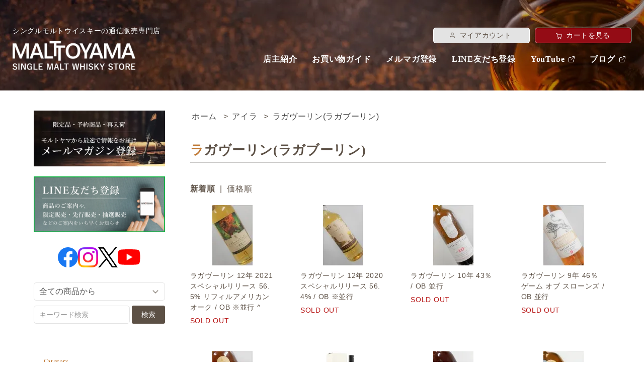

--- FILE ---
content_type: text/html; charset=EUC-JP
request_url: https://e-singlemalt.co.jp/?mode=cate&cbid=1492433&csid=1&sort=n
body_size: 22063
content:
<!DOCTYPE html PUBLIC "-//W3C//DTD XHTML 1.0 Transitional//EN" "http://www.w3.org/TR/xhtml1/DTD/xhtml1-transitional.dtd">
<html xmlns:og="http://ogp.me/ns#" xmlns:fb="http://www.facebook.com/2008/fbml" xmlns:mixi="http://mixi-platform.com/ns#" xmlns="http://www.w3.org/1999/xhtml" xml:lang="ja" lang="ja" dir="ltr">
<head>
<meta http-equiv="content-type" content="text/html; charset=euc-jp" />
<meta http-equiv="X-UA-Compatible" content="IE=edge,chrome=1" />
<title>ラガヴーリン(ラガブーリン)</title>
<meta name="Keywords" content="ラガヴーリン,ラガブーリン,シングルモルト,ウイスキー,通販" />
<meta name="Description" content="ラガヴーリン(ラガブーリン)のご案内です。" />
<meta name="Author" content="シングルモルト通販モルトヤマ" />
<meta name="Copyright" content="シングルモルト通販モルトヤマ(とやま健康生きがいセンター)" />
<meta http-equiv="content-style-type" content="text/css" />
<meta http-equiv="content-script-type" content="text/javascript" />
<link rel="stylesheet" href="https://e-singlemalt.co.jp/css/framework/colormekit.css" type="text/css" />
<link rel="stylesheet" href="https://e-singlemalt.co.jp/css/framework/colormekit-responsive.css" type="text/css" />
<link rel="stylesheet" href="https://img15.shop-pro.jp/PA01210/022/css/33/index.css?cmsp_timestamp=20241105105657" type="text/css" />
<link rel="stylesheet" href="https://img15.shop-pro.jp/PA01210/022/css/33/product_list.css?cmsp_timestamp=20241105105657" type="text/css" />

<link rel="alternate" type="application/rss+xml" title="rss" href="https://e-singlemalt.co.jp/?mode=rss" />
<link rel="alternate" media="handheld" type="text/html" href="https://e-singlemalt.co.jp/?mode=cate&cbid=1492433&csid=1&sort=n" />
<script type="text/javascript" src="//ajax.googleapis.com/ajax/libs/jquery/1.7.2/jquery.min.js" ></script>
<meta property="og:title" content="ラガヴーリン(ラガブーリン)" />
<meta property="og:description" content="ラガヴーリン(ラガブーリン)のご案内です。" />
<meta property="og:url" content="https://e-singlemalt.co.jp?mode=cate&cbid=1492433&csid=1&sort=n" />
<meta property="og:site_name" content="モルトヤマ" />
<meta property="og:image" content=""/>
<!-- Google Tag Manager -->
<script>(function(w,d,s,l,i){w[l]=w[l]||[];w[l].push({'gtm.start':
new Date().getTime(),event:'gtm.js'});var f=d.getElementsByTagName(s)[0],
j=d.createElement(s),dl=l!='dataLayer'?'&l='+l:'';j.async=true;j.src=
'https://www.googletagmanager.com/gtm.js?id='+i+dl;f.parentNode.insertBefore(j,f);
})(window,document,'script','dataLayer','GTM-5X3GMMVS');</script>
<!-- End Google Tag Manager -->

<!-- Facebook Pixel Code -->
<script>
!function(f,b,e,v,n,t,s){if(f.fbq)return;n=f.fbq=function(){n.callMethod?
n.callMethod.apply(n,arguments):n.queue.push(arguments)};if(!f._fbq)f._fbq=n;
n.push=n;n.loaded=!0;n.version='2.0';n.queue=[];t=b.createElement(e);t.async=!0;
t.src=v;s=b.getElementsByTagName(e)[0];s.parentNode.insertBefore(t,s)}(window,
document,'script','//connect.facebook.net/en_US/fbevents.js');

fbq('init', '895874043829418');
fbq('track', "PageView");</script>
<noscript><img height="1" width="1" style="display:none"
src="https://www.facebook.com/tr?id=895874043829418&ev=PageView&noscript=1"
/></noscript>
<!-- End Facebook Pixel Code -->
<script>
  var Colorme = {"page":"product_list","shop":{"account_id":"PA01210022","title":"\u30e2\u30eb\u30c8\u30e4\u30de"},"basket":{"total_price":0,"items":[]},"customer":{"id":null}};

  (function() {
    function insertScriptTags() {
      var scriptTagDetails = [{"src":"https:\/\/free-shipping-notifier-assets.colorme.app\/shop.js","integrity":null}];
      var entry = document.getElementsByTagName('script')[0];

      scriptTagDetails.forEach(function(tagDetail) {
        var script = document.createElement('script');

        script.type = 'text/javascript';
        script.src = tagDetail.src;
        script.async = true;

        if( tagDetail.integrity ) {
          script.integrity = tagDetail.integrity;
          script.setAttribute('crossorigin', 'anonymous');
        }

        entry.parentNode.insertBefore(script, entry);
      })
    }

    window.addEventListener('load', insertScriptTags, false);
  })();
</script>

<script async src="https://www.googletagmanager.com/gtag/js?id=G-44EXKQ4Z6B"></script>
<script>
  window.dataLayer = window.dataLayer || [];
  function gtag(){dataLayer.push(arguments);}
  gtag('js', new Date());
  
      gtag('config', 'G-44EXKQ4Z6B', (function() {
      var config = {};
      if (Colorme && Colorme.customer && Colorme.customer.id != null) {
        config.user_id = Colorme.customer.id;
      }
      return config;
    })());
  
  </script><script async src="https://zen.one/analytics.js"></script>
</head>
<body>
<meta name="colorme-acc-payload" content="?st=1&pt=10028&ut=1492433,1&at=PA01210022&v=20260121174219&re=&cn=dd01bf035260e2f08249a073c362ec0d" width="1" height="1" alt="" /><script>!function(){"use strict";Array.prototype.slice.call(document.getElementsByTagName("script")).filter((function(t){return t.src&&t.src.match(new RegExp("dist/acc-track.js$"))})).forEach((function(t){return document.body.removeChild(t)})),function t(c){var r=arguments.length>1&&void 0!==arguments[1]?arguments[1]:0;if(!(r>=c.length)){var e=document.createElement("script");e.onerror=function(){return t(c,r+1)},e.src="https://"+c[r]+"/dist/acc-track.js?rev=3",document.body.appendChild(e)}}(["acclog001.shop-pro.jp","acclog002.shop-pro.jp"])}();</script>
<noscript><iframe src="https://www.googletagmanager.com/ns.html?id=GTM-5X3GMMVS"
    height="0" width="0" style="display:none;visibility:hidden"></iframe></noscript>
    
    
    <script src="https://img.shop-pro.jp/tmpl_js/68/jquery.tile.js"></script>
    <script src="https://img.shop-pro.jp/tmpl_js/68/jquery.skOuterClick.js"></script>
    <script src="https://img.shop-pro.jp/tmpl_js/68/smoothscroll.js"></script>
    <script type="text/javascript">
    // viewport
    var viewport = document.createElement('meta');
    viewport.setAttribute('name', 'viewport');
    viewport.setAttribute('content', 'width=device-width, initial-scale=1.0, maximum-scale=1.0');
    document.getElementsByTagName('head')[0].appendChild(viewport);
    $(function(){
      $(window).scroll(function () {
        if($(this).scrollTop() > 200) {
          $('#pagetop').fadeIn('fast');
        } else {
          $('#pagetop').fadeOut('fast');
        }
      });
    });
    </script>
    
    <div class="cart_in_modal__bg show_while_cart_in_connecting spinner" style="display: none;"></div>
    <div id="wrapper">
      <div id="header-wrapper">
        <div class="">
          <div id="header" class="row">
            <div class="header-headline-nav col-lg-12 col hidden-tablet hidden-phone yu-mincho">
              <div class="pull-right icon-white">
                  <a href="https://e-singlemalt.co.jp/cart/proxy/basket?shop_id=PA01210022&shop_domain=e-singlemalt.co.jp" class="header-btn bg-red btn-viewcart">
                    <span class="icon icon-cart">カートを見る</span>
                  </a>
              </div>
              <div class="pull-right">
                <ul>
                  <li>
                    <a href="https://e-singlemalt.co.jp/?mode=myaccount" class="header-btn"><span class="icon icon-man">マイアカウント</span></a>
                  </li>
    
                </ul>
              </div>
            </div>
            <div class="header-nav-phone hidden-desktop yu-mincho">
              <span class="nav-btn-phone">
                <img class="nav-btn-phone-open" src="https://img15.shop-pro.jp/PA01210/022/etc/menu-btn-white.png?cmsp_timestamp=20230201111711" width="24" height="22" />
                <img class="nav-btn-phone-close" src="https://img15.shop-pro.jp/PA01210/022/etc/menu-btn-close-white.png?cmsp_timestamp=20230206173341" width="22" height="22" />
              </span>
              <div class="header-nav-lst-phone">
                <div class="px-3">
                  <div class="header-headline-nav header-headline-nav-sp yu-mincho">
                    <div class="">
                      <a href="https://e-singlemalt.co.jp/?mode=myaccount" class="header-btn"><span class="icon icon-man">マイアカウント</span></a>
                    </div>
                    <div class="icon-white">
                      <a href="https://e-singlemalt.co.jp/cart/proxy/basket?shop_id=PA01210022&shop_domain=e-singlemalt.co.jp" class="header-btn bg-red btn-viewcart">
                        <span class="icon icon-cart">カートを見る</span>
                      </a>
                  </div>
                  </div>
                  <a href="https://esinglemalt.shop-pro.jp/customer/newsletter/subscriptions/new" class="banner-mail-sp banner-mail-sp1">
                    <img src="https://img15.shop-pro.jp/PA01210/022/etc/maltoyama_mail.jpg?cmsp_timestamp=20230308154605" alt="メールマガジン登録" width="306" height="130" class="banner-mail banner-mail1">
                  </a>
                  
                  <a href="https://e-singlemalt.co.jp/?mode=f23" class="banner-mail-sp">
                    <img src="https://img15.shop-pro.jp/PA01210/022/etc_base64/YmFubmVyX2xpbmU.jpg?cmsp_timestamp=20241003105227" alt="line友だち登録" width="310" height="131.7" class="banner-mail">
                  </a>
                  <div class="side-sns">
                    <a href="https://www.facebook.com/esinglemalt" target="_blank" rel="noopener noreferrer" class="side-sns-item">
                      <img src="https://img15.shop-pro.jp/PA01210/022/etc/facebook.png?cmsp_timestamp=20230202134901" alt="facebook" width="40" height="40">
                    </a>
                    <a href="https://www.instagram.com/maltoyama_shimono/" target="_blank" rel="noopener noreferrer" class="side-sns-item">
                      <img src="https://img15.shop-pro.jp/PA01210/022/etc/instagram.png?cmsp_timestamp=20230202134901" alt="instagram" width="40" height="40">
                    </a>
                    <a href="https://twitter.com/esinglemalt" target="_blank" rel="noopener noreferrer" class="side-sns-item">
                      <img src="https://img15.shop-pro.jp/PA01210/022/etc_base64/aWNvbi14X2JsYWNr.png?cmsp_timestamp=20240528140456" alt="X" width="39" height="39">
                    </a>
                    <a href="https://www.youtube.com/channel/UCugxcxjO5sQDC_5HqdC0U6g" target="_blank" rel="noopener noreferrer" class="side-sns-item">
                      <img src="https://img15.shop-pro.jp/PA01210/022/etc/youtube.png?cmsp_timestamp=20230202134901" alt="YouTube" width="45" height="31">
                    </a>
                  </div>    
                                    <div class="side-section">
                    <form action="https://e-singlemalt.co.jp/" method="GET">
                      <input type="hidden" name="mode" value="srh" /><input type="hidden" name="sort" value="n" />
                      <div class="search-select-wrap">
                        <select name="cid" class="search-select yu-gothic">
                          <option value="">全ての商品から</option>
                          <option value="1492433,0">アイラ</option><option value="1492432,0">スペイサイド</option><option value="1492434,0">キャンベルタウン</option><option value="1492448,0">ローランド</option><option value="1492449,0">北ハイランド</option><option value="1492450,0">東ハイランド</option><option value="1492451,0">西ハイランド</option><option value="1492453,0">南ハイランド</option><option value="1492454,0">アイランズ</option><option value="1492456,0">ジャパニーズウイスキー(日本のウイスキー)</option><option value="1661208,0">ブレンデッドモルト</option><option value="1654900,0">ブレンデッド・スコッチ・ウイスキー</option><option value="2340301,0">アイリッシュウイスキー</option><option value="1601135,0">イングリッシュウイスキー</option><option value="2340573,0">アメリカンウイスキー</option><option value="2340575,0">グレーンウイスキー</option><option value="1644557,0">その他のウイスキー</option><option value="1762288,0">ブランデー</option><option value="1669787,0">ラム</option><option value="2340571,0">ジン</option><option value="2375037,0">シェリー</option><option value="2340576,0">リキュール</option><option value="1493134,0">その他の食品・酒類</option><option value="1493135,0">グッズ・アイテム</option>                        </select>
                      </div>
                      <div class="row">
                        <input type="text" name="keyword" class="search-box"  placeholder="キーワード検索"/>
                        <input type="submit" class="btn btn-01 search-btn" value="検索" />
                      </div>
                    </form>
                  </div>
                </div>
                <div class="header-nav-category">
                                                            <div class="side-section">
                        
                  <div class="sideBox">
                    <h3 class="side-h3-sp yu-mincho acc-content-Btn">蒸留所・<span class="d-inline-block">カテゴリーから探す</span></h3>
                  <dl class="acc-content-child">
                    <dt class="more acc-content-Btn">アイラ (アイラ島)</dt>
                    <div class="acc-content-child">
                      <div class="side-section-item-wrap">
                      <dd><a href="https://e-singlemalt.co.jp/?mode=cate&amp;cbid=1492433&amp;csid=2&amp;sort=n">アードベッグ</a></dd>
                      <dd><a href="https://e-singlemalt.co.jp/?mode=cate&amp;cbid=1492433&amp;csid=4&amp;sort=n">カリラ</a></dd>
                      <dd><a href="https://e-singlemalt.co.jp/?mode=cate&amp;cbid=1492433&amp;csid=3&amp;sort=n">ラフロイグ</a></dd>
                      <dd><a href="https://e-singlemalt.co.jp/?mode=cate&amp;cbid=1492433&amp;csid=6&amp;sort=n">キルホーマン</a></dd>
                      <dd><a href="https://e-singlemalt.co.jp/?mode=cate&amp;cbid=1492433&amp;csid=8&amp;sort=n">ブナハーブン</a></dd>
                      <dd><a href="https://e-singlemalt.co.jp/?mode=cate&amp;cbid=1492433&amp;csid=7&amp;sort=n">ブリックラディック(ブルイックラディ)</a></dd>
                      <dd><a href="https://e-singlemalt.co.jp/?mode=cate&amp;cbid=1492433&amp;csid=5&amp;sort=n">ボウモア</a></dd>
                      <dd><a href="https://e-singlemalt.co.jp/?mode=cate&amp;cbid=1492433&amp;csid=1&amp;sort=n">ラガヴーリン(ラガブーリン)</a></dd>
                      <dd><a href="https://e-singlemalt.co.jp/?mode=cate&cbid=1492433&csid=9&sort=n">ポートエレン</a></dd>
                    </div>
                    </div>
                    
                    <dt class="more acc-content-Btn">スペイサイド</dt>
                    <div class="acc-content-child">
                      <div class="side-section-item-wrap">
                      <dd><a href="https://e-singlemalt.co.jp/?mode=cate&amp;cbid=1492432&amp;csid=1&amp;sort=n">マッカラン</a></dd>
                      <dd><a href="https://e-singlemalt.co.jp/?mode=cate&amp;cbid=1492432&amp;csid=2&amp;sort=n">ベンリアック</a></dd>
                      <dd><a href="https://e-singlemalt.co.jp/?mode=cate&amp;cbid=1492432&amp;csid=16&amp;sort=n">インペリアル</a></dd>
                    <dd><a href="https://e-singlemalt.co.jp/?mode=cate&amp;cbid=1492432&amp;csid=12&amp;sort=n">モートラック</a></dd>
                    <dd><a href="https://e-singlemalt.co.jp/?mode=cate&amp;cbid=1492432&amp;csid=13&amp;sort=n">ザ・グレンリベット</a></dd>
                    <dd><a href="https://e-singlemalt.co.jp/?mode=cate&amp;cbid=1492432&amp;csid=14&amp;sort=n">クラガンモア</a></dd>
                    <dd><a href="https://e-singlemalt.co.jp/?mode=cate&amp;cbid=1492432&amp;csid=15&amp;sort=n">グレンファークラス</a></dd>
                    <dd><a href="https://e-singlemalt.co.jp/?mode=cate&cbid=1492432&csid=17&sort=n">グレンバーギー</a></dd>
                    <dd><a href="https://e-singlemalt.co.jp/?mode=cate&cbid=1492432&csid=18&sort=n">グレンロッシー</a></dd>
                    <dd><a href="https://e-singlemalt.co.jp/?mode=cate&cbid=1492432&csid=23&sort=n">グレンキース</a></dd>
                    <dd><a href="https://e-singlemalt.co.jp/?mode=cate&amp;cbid=1492432&amp;csid=11&amp;sort=n">グレンフィディック</a></dd>
                    <dd><a href="https://e-singlemalt.co.jp/?mode=cate&amp;cbid=1492432&amp;csid=3&amp;sort=n">リンクウッド</a></dd>
                    <dd><a href="https://e-singlemalt.co.jp/?mode=cate&amp;cbid=1492432&amp;csid=4&amp;sort=n">ベンロマック</a></dd>
                    <dd><a href="https://e-singlemalt.co.jp/?mode=cate&amp;cbid=1492432&amp;csid=5&amp;sort=n">ロングモーン</a></dd>
                    <dd><a href="https://e-singlemalt.co.jp/?mode=cate&amp;cbid=1492432&amp;csid=6&amp;sort=n">ミルトンダフ</a></dd>
                    <dd><a href="https://e-singlemalt.co.jp/?mode=cate&amp;cbid=1492432&amp;csid=7&amp;sort=n">オスロスク</a></dd>
                    <dd><a href="https://e-singlemalt.co.jp/?mode=cate&amp;cbid=1492432&amp;csid=8&amp;sort=n">グレングラント</a></dd>
                    <dd><a href="https://e-singlemalt.co.jp/?mode=cate&amp;cbid=1492432&amp;csid=9&amp;sort=n">グレンロセス</a></dd>
                    <dd><a href="https://e-singlemalt.co.jp/?mode=cate&amp;cbid=1492432&amp;csid=10&amp;sort=n">バルヴェニー</a></dd>
                    <dd><a href="https://e-singlemalt.co.jp/?mode=cate&cbid=1492432&csid=20&sort=n">オルトモア</a></dd>
                    <dd><a href="https://e-singlemalt.co.jp/?mode=cate&cbid=1492432&csid=21&sort=n">グレントファース</a></dd>
                    <dd><a href="https://e-singlemalt.co.jp/?mode=cate&cbid=1492432&csid=22&sort=n">トミントール</a></dd>
                    <dd><a href="https://e-singlemalt.co.jp/?mode=cate&cbid=1492432&csid=19&sort=n">アベラワー</a></dd>
                    <dd><a href="https://e-singlemalt.co.jp/?mode=cate&cbid=1492432&csid=24&sort=n">ダルユーイン</a></dd>
                    <dd><a href="https://e-singlemalt.co.jp/?mode=cate&cbid=1492432&csid=25&sort=n">トーモア</a></dd>
                    <dd><a href="https://e-singlemalt.co.jp/?mode=cate&cbid=1492432&csid=26&sort=n">グレンエルギン</a></dd>
                    <dd><a href="https://e-singlemalt.co.jp/?mode=cate&cbid=1492432&csid=27&sort=n">グレンスペイ</a></dd>
                    <dd><a href="https://e-singlemalt.co.jp/?mode=cate&cbid=1492432&csid=28&sort=n">タムデュー</a></dd>
                    <dd><a href="https://e-singlemalt.co.jp/?mode=cate&cbid=1492432&csid=29&sort=n">スペイバーン</a></dd>
                    <dd><a href="https://e-singlemalt.co.jp/?mode=cate&cbid=1492432&csid=30&sort=n">ブレイヴァル(ブレイズ・オブ・グレンリベット)</a></dd>
                    <dd><a href="https://e-singlemalt.co.jp/?mode=cate&cbid=1492432&csid=32&sort=n">ストラスアイラ</a></dd>
                    <dd><a href="https://e-singlemalt.co.jp/?mode=cate&cbid=1492432&csid=33&sort=n">キャパドニック</a></dd>
                    <dd><a href="https://e-singlemalt.co.jp/?mode=cate&cbid=1492432&csid=35&sort=n">グレンダラン(グレンデュラン)</a></dd>
                    <dd><a href="https://e-singlemalt.co.jp/?mode=cate&cbid=1492432&csid=34&sort=n">グレンアラヒー</a></dd>
                    <dd><a href="https://e-singlemalt.co.jp/?mode=cate&cbid=1492432&csid=36&sort=n">クレイゲラヒ(クレイゲラキ)</a></dd>
                    <dd><a href="https://e-singlemalt.co.jp/?mode=cate&cbid=1492432&csid=37&sort=n">キニンヴィ</a></dd>
                    <dd><a href="https://e-singlemalt.co.jp/?mode=cate&cbid=1492432&csid=38&sort=n">ノッカンドゥ</a></dd>
                    <dd><a href="https://e-singlemalt.co.jp/?mode=cate&cbid=1492432&csid=39&sort=n">マノックモア</a></dd>
                    <dd><a href="https://e-singlemalt.co.jp/?mode=cate&cbid=1492432&csid=40&sort=n">グレンマレイ</a></dd>
                    <dd><a href="https://e-singlemalt.co.jp/?mode=cate&cbid=1492432&csid=41&sort=n">ストラスミル</a></dd>
                    <dd><a href="https://e-singlemalt.co.jp/?mode=cate&cbid=1492432&csid=42&sort=n">バルメナック</a></dd>
                    <dd><a href="https://e-singlemalt.co.jp/?mode=cate&cbid=1492432&csid=43&sort=n">ベンリネス</a></dd>
                    <dd><a href="https://e-singlemalt.co.jp/?mode=cate&cbid=1492432&csid=44&sort=n">ピティヴァイク(ピティヴェアック)</a></dd>
                    <dd><a href="https://e-singlemalt.co.jp/?mode=cate&cbid=1492432&csid=45&sort=n">タムナヴーリン</a></dd>
                    <dd><a href="https://e-singlemalt.co.jp/?mode=cate&cbid=1492432&csid=46&sort=n">インチガワー</a></dd>
                    <dd><a href="https://e-singlemalt.co.jp/?mode=cate&cbid=1492432&csid=47&sort=n">ダフタウン</a></dd>
                    <dd><a href="https://e-singlemalt.co.jp/?mode=cate&cbid=1492432&csid=48&sort=n">カーデュ</a></dd>
                  </div>
                  </div>
    
                  <dt class="more acc-content-Btn">キャンベルタウン</dt>
                  <div class="acc-content-child">
                    <div class="side-section-item-wrap">
                      <dd><a href="https://e-singlemalt.co.jp/?mode=cate&amp;cbid=1492434&amp;csid=1&amp;sort=n">スプリングバンク</a></dd>
                      <dd><a href="https://e-singlemalt.co.jp/?mode=cate&cbid=1492434&csid=2&sort=n">ロングロウ(スプリングバンク蒸溜所)</a></dd>
                      <dd><a href="https://e-singlemalt.co.jp/?mode=cate&cbid=1492434&csid=3&sort=n">グレンスコシア</a></dd>
                      <dd><a href="https://e-singlemalt.co.jp/?mode=cate&cbid=1492434&csid=4&sort=n">キルケラン(グレンガイル蒸溜所)</a></dd>
                    </div>
                  </div>
                  
                  <dt class="more acc-content-Btn">ローランド</dt>
                    <div class="acc-content-child">
                      <div class="side-section-item-wrap">
                        <dd><a href="https://e-singlemalt.co.jp/?mode=cate&amp;cbid=1492448&amp;csid=1&amp;sort=n">ローズバンク</a></dd>
                        <dd><a href="https://e-singlemalt.co.jp/?mode=cate&cbid=1492448&csid=2&sort=n">オーヘントッシャン</a></dd>
                        <dd><a href="https://e-singlemalt.co.jp/?mode=cate&cbid=1492448&csid=3&sort=n">リトルミル</a></dd>
                        <dd><a href="https://e-singlemalt.co.jp/?mode=cate&cbid=1492448&csid=4&sort=n">アナンデール</a></dd>
                      </div>
                    </div>
                    <dt class="more acc-content-Btn">北ハイランド</dt>
                    <div class="acc-content-child">
                      <div class="side-section-item-wrap">
                        <dd><a href="https://e-singlemalt.co.jp/?mode=cate&amp;cbid=1492449&amp;csid=1&amp;sort=n">クライヌリッシュ</a></dd>
                        <dd><a href="https://e-singlemalt.co.jp/?mode=cate&amp;cbid=1492449&amp;csid=5&amp;sort=n">トマーティン</a></dd>
                        <dd><a href="https://e-singlemalt.co.jp/?mode=cate&amp;cbid=1492449&amp;csid=3&amp;sort=n">グレンモーレンジィ</a></dd>
                      <dd><a href="https://e-singlemalt.co.jp/?mode=cate&amp;cbid=1492449&amp;csid=4&amp;sort=n">プルトニー</a></dd>
                      <dd><a href="https://e-singlemalt.co.jp/?mode=cate&amp;cbid=1492449&amp;csid=2&amp;sort=n">ダルモア</a></dd>
                      <dd><a href="https://e-singlemalt.co.jp/?mode=cate&cbid=1492449&csid=6&sort=n">バルブレア</a></dd>
                    <dd><a href="https://e-singlemalt.co.jp/?mode=cate&cbid=1492449&csid=7&sort=n">スペイサイド(蒸留所)</a></dd>
                    <dd><a href="https://e-singlemalt.co.jp/?mode=cate&cbid=1492449&csid=8&sort=n">グレンオード(オード)</a></dd>
                    <dd><a href="https://e-singlemalt.co.jp/?mode=cate&cbid=1492449&csid=9&sort=n">バルブレア</a></dd>
                    <dd><a href="https://e-singlemalt.co.jp/?mode=cate&cbid=1492449&csid=11&sort=n">ウルフバーン</a></dd>
                    <dd><a href="https://e-singlemalt.co.jp/?mode=cate&cbid=1492449&csid=12&sort=n">ティーニニック</a></dd>
                    <dd><a href="https://e-singlemalt.co.jp/?mode=cate&cbid=1492449&csid=13&sort=n">ロイヤルブラックラ</a></dd>
                    <dd><a href="https://e-singlemalt.co.jp/?mode=cate&cbid=1492449&csid=14&sort=n">ダルウィニー</a></dd>
                  </div>
                  </div>
                    <dt class="more acc-content-Btn">東ハイランド</dt>
                    <div class="acc-content-child">
                      <div class="side-section-item-wrap">
                        <dd><a href="https://e-singlemalt.co.jp/?mode=cate&amp;cbid=1492450&amp;csid=1&amp;sort=n">グレングラッサ</a></dd>
                        <dd><a href="https://e-singlemalt.co.jp/?mode=cate&amp;cbid=1492450&amp;csid=2&amp;sort=n">グレンドロナック</a></dd>
                        <dd><a href="https://e-singlemalt.co.jp/?mode=cate&cbid=1492450&csid=3&sort=n">グレンカダム</a></dd>
                      <dd><a href="https://e-singlemalt.co.jp/?mode=cate&cbid=1492450&csid=4&sort=n">フェッターケアン</a></dd>
                      <dd><a href="https://e-singlemalt.co.jp/?mode=cate&cbid=1492450&csid=6&sort=n">グレンギリー</a></dd>
                      <dd><a href="https://e-singlemalt.co.jp/?mode=cate&cbid=1492450&csid=5&sort=n">マクダフ</a></dd>
                      <dd><a href="https://e-singlemalt.co.jp/?mode=cate&cbid=1492450&csid=7&sort=n">ロイヤル・ロッホナガー</a></dd>
                      <dd><a href="https://e-singlemalt.co.jp/?mode=cate&cbid=1492450&csid=8&sort=n">グレネスク</a></dd>
                      <dd><a href="https://e-singlemalt.co.jp/?mode=cate&cbid=1492450&csid=9&sort=n">アードモア</a></dd>
                      <dd><a href="https://e-singlemalt.co.jp/?mode=cate&cbid=1492450&csid=9&sort=n">ノックデュー</a></dd>
                      <dd><a href="https://e-singlemalt.co.jp/?mode=cate&cbid=1492450&csid=10&sort=n">ノックデュー</a></dd>
                    </div>
                    </div>
                    <dt class="more acc-content-Btn">西ハイランド</dt>
                    <div class="acc-content-child">
                      <div class="side-section-item-wrap">
                        <dd><a href="https://e-singlemalt.co.jp/?mode=cate&cbid=1492451&csid=2&sort=n">ベンネヴィス(ベンネビス)</a></dd>
                      </div>
                    </div>
          
                    <dt class="more acc-content-Btn">南ハイランド</dt>
                    <div class="acc-content-child">
                      <div class="side-section-item-wrap">
                        <dd><a href="https://e-singlemalt.co.jp/?mode=cate&amp;cbid=1492453&amp;csid=1&amp;sort=n">グレンゴイン</a></dd>
                        <dd><a href="https://e-singlemalt.co.jp/?mode=cate&amp;cbid=1492453&amp;csid=2&amp;sort=n">グレンタレット</a></dd>
                    <dd><a href="https://e-singlemalt.co.jp/?mode=cate&cbid=1492453&csid=3&sort=n">アバフェルディ</a></dd>
                    <dd><a href="https://e-singlemalt.co.jp/?mode=cate&cbid=1492453&csid=4&sort=n">エドラダワー</a></dd>
                    <dd><a href="https://e-singlemalt.co.jp/?mode=cate&cbid=1492453&csid=5&sort=n">ブレアアソール</a></dd>
                    <dd><a href="https://e-singlemalt.co.jp/?mode=cate&cbid=1492453&csid=6&sort=n">ディーンストン</a></dd>
                    <dd><a href="https://e-singlemalt.co.jp/?mode=cate&cbid=1492453&csid=7&sort=n">ロッホローモンド</a></dd>
                    <dd><a href="https://e-singlemalt.co.jp/?mode=cate&cbid=1492453&csid=8&sort=n">タリバーディン</a></dd>
                  </div>
                  </div>
          
                    <dt class="more acc-content-Btn">アイランズ</dt>
                    <div class="acc-content-child">
                      <div class="side-section-item-wrap">
                        <dd><a href="https://e-singlemalt.co.jp/?mode=cate&amp;cbid=1492454&amp;csid=1&amp;sort=n">ハイランドパーク</a></dd>
                        <dd><a href="https://e-singlemalt.co.jp/?mode=cate&amp;cbid=1492454&amp;csid=2&amp;sort=n">タリスカー</a></dd>
                        <dd><a href="https://e-singlemalt.co.jp/?mode=cate&amp;cbid=1492454&amp;csid=3&amp;sort=n">アイル・オブ・ジュラ</a></dd>
                        <dd><a href="https://e-singlemalt.co.jp/?mode=cate&cbid=1492454&csid=4&sort=n"アイル・オブ・アラン>アラン</a></dd>
                        <dd><a href="https://e-singlemalt.co.jp/?mode=cate&cbid=1492454&csid=5&sort=n">トバモリー(レダイグ)</a></dd>
                        <dd><a href="https://e-singlemalt.co.jp/?mode=cate&cbid=1492454&csid=6&sort=n">スキャパ</a></dd>
                      </div>
                    </div>
                    <dt class="more acc-content-Btn">ジャパニーズ・ウイスキー</dt>
                    <div class="acc-content-child">
                      <div class="side-section-item-wrap">
                        <dd><a href="https://e-singlemalt.co.jp/?mode=cate&cbid=1492456&csid=1&sort=n">ベンチャーウイスキー(秩父蒸留所など)</a></dd>
                        <dd><a href="https://e-singlemalt.co.jp/?mode=cate&cbid=1492456&csid=2&sort=n">あかし(江井ヶ嶋酒造)</a></dd>
                      <dd><a href="https://e-singlemalt.co.jp/?mode=cate&cbid=1492456&csid=3&sort=n">三郎丸蒸溜所(若鶴酒造)</a></dd>
                      <dt><a href="https://e-singlemalt.co.jp/?mode=cate&csid=0&cbid=1661208">ブレンデッドモルト</a></dt>
                      <dt><a href="https://e-singlemalt.co.jp/?mode=cate&cbid=1661208&csid=0&sort=n">ブレンデッドウイスキー</a></dt>
                      <dt><a href="https://e-singlemalt.co.jp/?mode=cate&cbid=2340301&csid=0&sort=n">アイリッシュウイスキー</a></dt>
                      <dt><a href="https://e-singlemalt.co.jp/?mode=cate&cbid=2340573&csid=0&sort=n">アメリカンウイスキー</a></dt>
                      <dt><a href="https://e-singlemalt.co.jp/?mode=cate&cbid=2340575&csid=0&sort=n">グレーンウイスキー</a></dt>
                    </div>
                    </div>
    
                    <dt><a href="https://e-singlemalt.co.jp/?mode=cate&csid=0&cbid=1661208">ブレンデッドモルト</a></dt>
                    <dt><a href="https://e-singlemalt.co.jp/?mode=cate&csid=0&cbid=1654900">ブレンデッド・スコッチ・ウイスキー</a></dt>
                    <dt><a href="https://e-singlemalt.co.jp/?mode=cate&csid=0&cbid=2340301">アイリッシュウイスキー</a></dt>
    
                    <dt class="more acc-content-Btn">イングリッシュウイスキー</dt>
                    <div class="acc-content-child">
                      <div class="side-section-item-wrap">
                        <dd><a href="https://e-singlemalt.co.jp/?mode=cate&cbid=1601135&csid=1&sort=n">セント・ジョージズ</a></dd>
                      </div>
                    </div>
    
                    <dt><a href="https://e-singlemalt.co.jp/?mode=cate&csid=0&cbid=2340573">アメリカンウイスキー</a></dt>
                    <dt><a href="https://e-singlemalt.co.jp/?mode=cate&csid=0&cbid=2340575">グレーンウイスキー</a></dt>
          
                    <dt class="more acc-content-Btn">その他のウイスキー</dt>
                    <div class="acc-content-child">
                      <div class="side-section-item-wrap">
                        <dd><a href="https://e-singlemalt.co.jp/?mode=cate&cbid=1644557&csid=2&sort=n">ブラックスネーク(ブラックアダー)</a></dd>
                        <dd><a href="https://e-singlemalt.co.jp/?mode=cate&cbid=1644557&csid=4&sort=n">レッドスネーク(ブラックアダー)</a></dd>
                        <dd><a href="https://e-singlemalt.co.jp/?mode=cate&cbid=1644557&csid=1&sort=n">カバラン(カヴァラン・KAVALAN (※台湾))</a></dd>
                      <dd><a href="https://e-singlemalt.co.jp/?mode=cate&cbid=1644557&csid=3&sort=n">アムルット(※インド)</a></dd>
                      <dd><a href="https://e-singlemalt.co.jp/?mode=cate&cbid=1644557&csid=5&sort=n">ボックス(BOX(※スウェーデン))</a></dd>
                      <dt><a href="https://e-singlemalt.co.jp/?mode=cate&cbid=1669787&csid=0&sort=n">ラム</a></dt>
                      <dt><a href="https://e-singlemalt.co.jp/?mode=cate&cbid=2340571&csid=0&sort=n">ジン</a></dt>
                    </div>
                    </div>
                    
                    <dt class="more acc-content-Btn">ブランデー</dt>
                    <div class="acc-content-child">
                      <div class="side-section-item-wrap">
                        <dd><a href="https://e-singlemalt.co.jp/?mode=cate&cbid=1762288&csid=1&sort=n">ポールジロー(コニャック)</a></dd>
                      </div>
                    </div>
    
                    <dt><a href="https://e-singlemalt.co.jp/?mode=cate&csid=0&cbid=1669787">ラム</a></dt>
                    <dt><a href="https://e-singlemalt.co.jp/?mode=cate&csid=0&cbid=2340571">ジン</a></dt>
          
                    <dt class="more acc-content-Btn">シェリー</dt>
                    <div class="acc-content-child">
                      <div class="side-section-item-wrap">
                        <dd><a href="https://e-singlemalt.co.jp/?mode=cate&cbid=2375037&csid=1&sort=n">バロン・ミカエラ</a></dd>
                      </div>
                    </div>
                    
                    <dt><a href="https://e-singlemalt.co.jp/?mode=cate&cbid=2340576&csid=0&sort=n">リキュール</a></dt>
                    <dt><a href="https://e-singlemalt.co.jp/?mode=cate&amp;cbid=1493134&amp;csid=0&amp;sort=n">その他の食品・酒類</a></dt>
                    <dt><a href="https://e-singlemalt.co.jp/?mode=cate&amp;cbid=1493135&amp;csid=0&amp;sort=n">グッズ・アイテム</a></dt>
                  </dl>
          
                  </div>
                  
          
                          
                  <div class="sideBox sideBox2">
                    <h3 class="side-h3-sp yu-mincho acc-content-Btn">ボトラー・<span class="d-inline-block">ブランドから探す</span></h3>
                    <div class="acc-content-child">
                    <ul class="side-section-item-wrap">
                                          <li id="group-list" style="background-image:none;"></li>                    <li><a href="https://e-singlemalt.co.jp/?mode=grp&gid=1415192&sort=n">モルトヤマ関連 プライベートボトル</a></li>
                                                              <li><a href="https://e-singlemalt.co.jp/?mode=grp&gid=3135891&sort=n">T&T TOYAMA</a></li>
                                                              <li><a href="https://e-singlemalt.co.jp/?mode=grp&gid=598718&sort=n">オフィシャルボトル(OB)</a></li>
                                                              <li><a href="https://e-singlemalt.co.jp/?mode=grp&gid=720704&sort=n">店主の太鼓判</a></li>
                                                              <li><a href="https://e-singlemalt.co.jp/?mode=grp&gid=1941829&sort=n">送料無料対象商品</a></li>
                                                              <li><a href="https://e-singlemalt.co.jp/?mode=grp&gid=793661&sort=n">特別価格品</a></li>
                                                              <li><a href="https://e-singlemalt.co.jp/?mode=grp&gid=1064919&sort=n">アバディーン・ディスティラーズ</a></li>
                                                              <li><a href="https://e-singlemalt.co.jp/?mode=grp&gid=1047823&sort=n">アクラ・ダ・ファンズ</a></li>
                                                              <li><a href="https://e-singlemalt.co.jp/?mode=grp&gid=825188&sort=n">アスタモリス</a></li>
                                                              <li><a href="https://e-singlemalt.co.jp/?mode=grp&gid=892132&sort=n">アデルフィ</a></li>
                                                              <li><a href="https://e-singlemalt.co.jp/?mode=grp&gid=1428505&sort=n">アベイヒル</a></li>
                                                              <li><a href="https://e-singlemalt.co.jp/?mode=grp&gid=966215&sort=n">アランビック</a></li>
                                                              <li><a href="https://e-singlemalt.co.jp/?mode=grp&gid=1750671&sort=n">アルケミエ(辰巳蒸留所)</a></li>
                                                              <li><a href="https://e-singlemalt.co.jp/?mode=grp&gid=2011117&sort=n">アレキサンダー マーレイ</a></li>
                                                              <li><a href="https://e-singlemalt.co.jp/?mode=grp&gid=1107495&sort=n">イアン・マクロード</a></li>
                                                              <li><a href="https://e-singlemalt.co.jp/?mode=grp&gid=769279&sort=n">インプレッシブカスク</a></li>
                                                              <li><a href="https://e-singlemalt.co.jp/?mode=grp&gid=948692&sort=n">ウィームス</a></li>
                                                              <li><a href="https://e-singlemalt.co.jp/?mode=grp&gid=905810&sort=n">ヴィジュアルフレーバー</a></li>
                                                              <li><a href="https://e-singlemalt.co.jp/?mode=grp&gid=727864&sort=n">ウイスキーエージェンシー</a></li>
                                                              <li><a href="https://e-singlemalt.co.jp/?mode=grp&gid=1015472&sort=n">ザ・ウイスキー・エクスチェンジ</a></li>
                                                              <li><a href="https://e-singlemalt.co.jp/?mode=grp&gid=1020258&sort=n">ウイスキートレイル</a></li>
                                                              <li><a href="https://e-singlemalt.co.jp/?mode=grp&gid=1569838&sort=n">ウイスキーファインド</a></li>
                                                              <li><a href="https://e-singlemalt.co.jp/?mode=grp&gid=948853&sort=n">ウイスキーファスル</a></li>
                                                              <li><a href="https://e-singlemalt.co.jp/?mode=grp&gid=1521784&sort=n">ザ・ウイスキーフープ</a></li>
                                                              <li><a href="https://e-singlemalt.co.jp/?mode=grp&gid=1949734&sort=n">ウイスキーブローカー</a></li>
                                                              <li><a href="https://e-singlemalt.co.jp/?mode=grp&gid=851437&sort=n">ウィスク・イー</a></li>
                                                              <li><a href="https://e-singlemalt.co.jp/?mode=grp&gid=861409&sort=n">ウイスキーベース(オランダ)</a></li>
                                                              <li><a href="https://e-singlemalt.co.jp/?mode=grp&gid=915487&sort=n">ヴィラ・コウタウア</a></li>
                                                              <li><a href="https://e-singlemalt.co.jp/?mode=grp&gid=1603368&sort=n">ウィルソン&モーガン</a></li>
                                                              <li><a href="https://e-singlemalt.co.jp/?mode=grp&gid=600907&sort=n">ザ・ヴィンテージ・モルト・ウイスキー</a></li>
                                                              <li><a href="https://e-singlemalt.co.jp/?mode=grp&gid=915483&sort=n">ウォンテッド</a></li>
                                                              <li><a href="https://e-singlemalt.co.jp/?mode=grp&gid=717148&sort=n">エイコーン</a></li>
                                                              <li><a href="https://e-singlemalt.co.jp/?mode=grp&gid=781367&sort=n">エクスクルーシヴ(クリエイティヴ・ウイスキー社)</a></li>
                                                              <li><a href="https://e-singlemalt.co.jp/?mode=grp&gid=1460078&sort=n">エディションスピリッツ</a></li>
                                                              <li><a href="https://e-singlemalt.co.jp/?mode=grp&gid=772589&sort=n">エルドヴァッテン(Sveska Eldvatten )</a></li>
                                                              <li><a href="https://e-singlemalt.co.jp/?mode=grp&gid=915481&sort=n">エレメンツ・オブ・アイラ</a></li>
                                                              <li><a href="https://e-singlemalt.co.jp/?mode=grp&gid=915482&sort=n">オールドトレインライン</a></li>
                                                              <li><a href="https://e-singlemalt.co.jp/?mode=grp&gid=915480&sort=n">オールドパティキュラー</a></li>
                                                              <li><a href="https://e-singlemalt.co.jp/?mode=grp&gid=905812&sort=n">オールドマスターズ / ジェイムズマッカーサー</a></li>
                                                              <li><a href="https://e-singlemalt.co.jp/?mode=grp&gid=909101&sort=n">OMC(オールド・モルト・カスク)</a></li>
                                                              <li><a href="https://e-singlemalt.co.jp/?mode=grp&gid=1034435&sort=n">カーンモア</a></li>
                                                              <li><a href="https://e-singlemalt.co.jp/?mode=grp&gid=798538&sort=n">カスク＆シスル コレクション</a></li>
                                                              <li><a href="https://e-singlemalt.co.jp/?mode=grp&gid=725170&sort=n">キングスバリー</a></li>
                                                              <li><a href="https://e-singlemalt.co.jp/?mode=grp&gid=1443327&sort=n">キントラ</a></li>
                                                              <li><a href="https://e-singlemalt.co.jp/?mode=grp&gid=720617&sort=n">クライスデール</a></li>
                                                              <li><a href="https://e-singlemalt.co.jp/?mode=grp&gid=1986244&sort=n">クラクストンズ</a></li>
                                                              <li><a href="https://e-singlemalt.co.jp/?mode=grp&gid=818793&sort=n">クーパーズチョイス</a></li>
                                                              <li><a href="https://e-singlemalt.co.jp/?mode=grp&gid=1077166&sort=n">クランデニー</a></li>
                                                              <li><a href="https://e-singlemalt.co.jp/?mode=grp&gid=796264&sort=n">ケイデンヘッド</a></li>
                                                              <li><a href="https://e-singlemalt.co.jp/?mode=grp&gid=948695&sort=n">ゴードン アンド カンパニー</a></li>
                                                              <li><a href="https://e-singlemalt.co.jp/?mode=grp&gid=603147&sort=n">ゴードン＆マクファイル(G＆M、GM)</a></li>
                                                              <li><a href="https://e-singlemalt.co.jp/?mode=grp&gid=945309&sort=n">ゴールデンカスク</a></li>
                                                              <li><a href="https://e-singlemalt.co.jp/?mode=grp&gid=891063&sort=n">コンパスボックス</a></li>
                                                              <li><a href="https://e-singlemalt.co.jp/?mode=grp&gid=972191&sort=n">サマローリ</a></li>
                                                              <li><a href="https://e-singlemalt.co.jp/?mode=grp&gid=1719401&sort=n">サンジバー</a></li>
                                                              <li><a href="https://e-singlemalt.co.jp/?mode=grp&gid=1079664&sort=n">シークレット・トレジャー</a></li>
                                                              <li><a href="https://e-singlemalt.co.jp/?mode=grp&gid=783153&sort=n">シグナトリーヴィテンテージ</a></li>
                                                              <li><a href="https://e-singlemalt.co.jp/?mode=grp&gid=1326254&sort=n">ジュエルズ・オブ・スコットランド</a></li>
                                                              <li><a href="https://e-singlemalt.co.jp/?mode=grp&gid=846393&sort=n">シルバーシール</a></li>
                                                              <li><a href="https://e-singlemalt.co.jp/?mode=grp&gid=855333&sort=n">ザ・シングルモルツ・オブ・スコットランド(ザ・ウイスキー・エクスチェンジ)</a></li>
                                                              <li><a href="https://e-singlemalt.co.jp/?mode=grp&gid=1114096&sort=n">スコッチモルト販売(スコッチモルトセールス)</a></li>
                                                              <li><a href="https://e-singlemalt.co.jp/?mode=grp&gid=1116983&sort=n">セレブレーション オブ ザ カスク</a></li>
                                                              <li><a href="https://e-singlemalt.co.jp/?mode=grp&gid=605822&sort=n">スリーリバーズ(3R)</a></li>
                                                              <li><a href="https://e-singlemalt.co.jp/?mode=grp&gid=789354&sort=n">ダグラスレイン</a></li>
                                                              <li><a href="https://e-singlemalt.co.jp/?mode=grp&gid=825422&sort=n">ダンカンテイラー</a></li>
                                                              <li><a href="https://e-singlemalt.co.jp/?mode=grp&gid=873136&sort=n">ダン・ベーガン(ダンベーガン)</a></li>
                                                              <li><a href="https://e-singlemalt.co.jp/?mode=grp&gid=1381041&sort=n">チーフタンズ</a></li>
                                                              <li><a href="https://e-singlemalt.co.jp/?mode=grp&gid=804582&sort=n">チール・ナン・ノク（スコッチモルト販売）</a></li>
                                                              <li><a href="https://e-singlemalt.co.jp/?mode=grp&gid=947739&sort=n">ティーリング</a></li>
                                                              <li><a href="https://e-singlemalt.co.jp/?mode=grp&gid=919016&sort=n">ディスティラリーコレクション</a></li>
                                                              <li><a href="https://e-singlemalt.co.jp/?mode=grp&gid=607990&sort=n">デュワーラトレー</a></li>
                                                              <li><a href="https://e-singlemalt.co.jp/?mode=grp&gid=992054&sort=n">ネクター</a></li>
                                                              <li><a href="https://e-singlemalt.co.jp/?mode=grp&gid=1493305&sort=n">ドーノッホ</a></li>
                                                              <li><a href="https://e-singlemalt.co.jp/?mode=grp&gid=1719391&sort=n">ノーススター</a></li>
                                                              <li><a href="https://e-singlemalt.co.jp/?mode=grp&gid=905813&sort=n">ハートブラザーズ</a></li>
                                                              <li><a href="https://e-singlemalt.co.jp/?mode=grp&gid=1459950&sort=n">ハイランド・レアード</a></li>
                                                              <li><a href="https://e-singlemalt.co.jp/?mode=grp&gid=799871&sort=n">ハンターレイン</a></li>
                                                              <li><a href="https://e-singlemalt.co.jp/?mode=grp&gid=861408&sort=n">ファイネス・トウイスキー(ドイツ)</a></li>
                                                              <li><a href="https://e-singlemalt.co.jp/?mode=grp&gid=966529&sort=n">ブティックウイスキー</a></li>
                                                              <li><a href="https://e-singlemalt.co.jp/?mode=grp&gid=771288&sort=n">ブラックアダー(ブラッカダー)</a></li>
                                                              <li><a href="https://e-singlemalt.co.jp/?mode=grp&gid=913321&sort=n">プレストンフィールド</a></li>
                                                              <li><a href="https://e-singlemalt.co.jp/?mode=grp&gid=1729287&sort=n">ヘップバーンズチョイス</a></li>
                                                              <li><a href="https://e-singlemalt.co.jp/?mode=grp&gid=605425&sort=n">BBR（ベリーブラザーズ＆ラッド）</a></li>
                                                              <li><a href="https://e-singlemalt.co.jp/?mode=grp&gid=1733343&sort=n">マーレイ・マクダヴィット</a></li>
                                                              <li><a href="https://e-singlemalt.co.jp/?mode=grp&gid=922284&sort=n">マキロップチョイス</a></li>
                                                              <li><a href="https://e-singlemalt.co.jp/?mode=grp&gid=855406&sort=n">マスターピース(ザ・ウイスキー・エクスチェンジ)</a></li>
                                                              <li><a href="https://e-singlemalt.co.jp/?mode=grp&gid=896479&sort=n">ムーンインポート</a></li>
                                                              <li><a href="https://e-singlemalt.co.jp/?mode=grp&gid=1458261&sort=n">モリソン＆マッカイ</a></li>
                                                              <li><a href="https://e-singlemalt.co.jp/?mode=grp&gid=804836&sort=n">モルツ・オブ・スコットランド</a></li>
                                                              <li><a href="https://e-singlemalt.co.jp/?mode=grp&gid=922368&sort=n">モルトマン</a></li>
                                                              <li><a href="https://e-singlemalt.co.jp/?mode=grp&gid=831640&sort=n">モンゴメリー</a></li>
                                                              <li><a href="https://e-singlemalt.co.jp/?mode=grp&gid=801458&sort=n">LMDW(ラ・メゾン・デュ・ウイスキー)</a></li>
                                                              <li><a href="https://e-singlemalt.co.jp/?mode=grp&gid=915484&sort=n">ランドスケープ・ラベル</a></li>
                                                              <li><a href="https://e-singlemalt.co.jp/?mode=grp&gid=855331&sort=n">リキッド・サン (リキッドサン)</a></li>
                                                              <li><a href="https://e-singlemalt.co.jp/?mode=grp&gid=1064422&sort=n">リンブルグウイスキーフェアー</a></li>
                                                              <li><a href="https://e-singlemalt.co.jp/?mode=grp&gid=915485&sort=n">レースコース・ラベル</a></li>
                                                              <li><a href="https://e-singlemalt.co.jp/?mode=grp&gid=1687123&sort=n">レスト＆ビー サンクフル</a></li>
                                                              <li><a href="https://e-singlemalt.co.jp/?mode=grp&gid=1571769&sort=n">ローガ</a></li>
                                                              <li><a href="https://e-singlemalt.co.jp/?mode=grp&gid=1458218&sort=n">ロストディスティラリー</a></li>
                                
                    </ul>
                  </div>
                    </div>
                    
          
                    
                    <div class="sideBox sideBox3">
                      <h3 class="side-h3-sp yu-mincho acc-content-Btn">当店について・<span class="d-inline-block">その他</span></h3>
                      <div class="acc-content-child">
                      <ul>
                        <li><a href="https://e-singlemalt.co.jp/?mode=f3">在庫・梱包・<span class="d-inline-block">その他商品の状態に関しまして</span></a></li>
                        <li><a href="https://e-singlemalt.co.jp/?mode=f14">休業日のお知らせ</a></li>
                        <li><a href="https://e-singlemalt.co.jp/?mode=f17">クレジットカード決済について</a></li>
                      </ul>
                    </div>
                    </div>
    
                    <div class="sideBox4">
                      <a class="d-block" href="https://e-singlemalt.co.jp/?mode=f2">
                        <img class="banner-blog" src="https://img15.shop-pro.jp/PA01210/022/etc/maltoyama_shop_owner_plofile.jpg?cmsp_timestamp=20230228172259" alt="シングルモルト通販モルトヤマ通販店主　孔明">
                      </a>
                      <a class="d-block" href="https://e-singlemalt.co.jp/?mode=f20">
                        <img class="banner-blog" src="https://img15.shop-pro.jp/PA01210/022/etc/maltoyama_concept.jpg?cmsp_timestamp=20230228172259" alt="当店について">
                      </a>
                      <a class="d-block" href="https://singlemalt-whisky.net/" target="_blank">
                        <img class="banner-blog" src="https://img15.shop-pro.jp/PA01210/022/etc/banner-blog.png?cmsp_timestamp=20230202134901" alt="モルトヤマ店主のブログ">
                      </a>
                    </div>
    
    
                    
                  </div>
                                                      </div>
                                <script src="https://img.shop-pro.jp/tmpl_js/68/jquery.wookmark.min.js"></script>
                                          
                            </div>
            </div>
            <div class="header-global-nav hidden-phone hidden-tablet yu-mincho">
              <ul class="right">
                <li><a href="https://e-singlemalt.co.jp/?mode=f2">店主紹介</a></li>
                <li><a href="#shopping-guide">お買い物ガイド</a></li>
                <li><a href="https://esinglemalt.shop-pro.jp/customer/newsletter/subscriptions/new">メルマガ登録</a></li>
                <li><a href="https://e-singlemalt.co.jp/?mode=f23">LINE友だち登録</a></li>
                <li><a class="new-tab" href="https://www.youtube.com/channel/UCugxcxjO5sQDC_5HqdC0U6g" target="_blank">YouTube</a></li>
                                <li>
                  <a class="new-tab" href="https://singlemalt-whisky.net/" target="_blank">ブログ</a>
                </li>
                            </ul>
            </div>
            <div class="header-logo">
              <div class="site-copy yu-mincho">シングルモルトウイスキーの通信販売専門店</div>
              <h1><a href="https://e-singlemalt.co.jp/"><img src="https://img15.shop-pro.jp/PA01210/022/etc_base64/bG9nb193aGl0ZQ.png?cmsp_timestamp=20241003112947" alt="モルトヤマ"></a></h1>
            </div>
                      </div>
        </div>
      </div>
    
      <div class="fv">
        <div class="container fv-container">
          <div class="fv-text">
            <div class="fv-text-inner">
              <div class="site-copy yu-mincho">シングルモルトウイスキーの<span class="d-inline-block">通信販売専門店</span></div>
              <h1><img src="https://img15.shop-pro.jp/PA01210/022/etc_base64/bG9nb193aGl0ZQ.png?cmsp_timestamp=20241003112947" alt="モルトヤマ"></h1>
            </div>
          </div>
        </div>
      </div>
    
      <div id="container" class="container main-container">
        <div class="row main-row">
          <div class="main-section col-lg-9 col-sm-12 col pull-right">
            <div class="prd_lst_block container-section col-lg-12 col">

  
  <ul class="topicpath-nav unstyled">
    <li><a href="https://e-singlemalt.co.jp/">ホーム</a></li>
                  <li>&nbsp;&gt;&nbsp;<a href="?mode=cate&cbid=1492433&csid=0&sort=n">アイラ</a></li>
            <li>&nbsp;&gt;&nbsp;<a href="?mode=cate&cbid=1492433&csid=1&sort=n">ラガヴーリン(ラガブーリン)</a></li>      </ul>
  

  <h2 class="ttl-h2">ラガヴーリン(ラガブーリン)</h2>

  
  
  
      <div class="prd-lst-sort">
            <strong>新着順</strong>
        
      &nbsp;|&nbsp;
              <a href="?mode=cate&cbid=1492433&csid=1&sort=p">価格順</a>
          </div>
    <div class="grid-row clearfix">
      <ul class="item-ul" id="product-ul">
                  <li class="prd-lst-unit item-li">
            <a href="?pid=168759415" class="prd_lst_link">
                              <img src="https://img15.shop-pro.jp/PA01210/022/product/168759415_th.jpg?cmsp_timestamp=20220607142917" class="prd-lst-img" alt="ラガヴーリン 12年 2021スペシャルリリース 56.5% リフィルアメリカンオーク / OB ※並行 ^" />
                          </a>
            <span class="prd-lst-name prd-lst-span">
              <a href="?pid=168759415">ラガヴーリン 12年 2021スペシャルリリース 56.5% リフィルアメリカンオーク / OB ※並行 ^</a>
            </span>
                                                  <span class="prd-lst-soldout prd-lst-span">
                SOLD OUT
              </span>
                      </li>
                  <li class="prd-lst-unit item-li">
            <a href="?pid=158264823" class="prd_lst_link">
                              <img src="https://img15.shop-pro.jp/PA01210/022/product/158264823_th.jpg?cmsp_timestamp=20210320092101" class="prd-lst-img" alt="ラガヴーリン 12年 2020スペシャルリリース 56.4% / OB ※並行" />
                          </a>
            <span class="prd-lst-name prd-lst-span">
              <a href="?pid=158264823">ラガヴーリン 12年 2020スペシャルリリース 56.4% / OB ※並行</a>
            </span>
                                                  <span class="prd-lst-soldout prd-lst-span">
                SOLD OUT
              </span>
                      </li>
                  <li class="prd-lst-unit item-li">
            <a href="?pid=150292847" class="prd_lst_link">
                              <img src="https://img15.shop-pro.jp/PA01210/022/product/150292847_th.jpg?cmsp_timestamp=20200901114841" class="prd-lst-img" alt="ラガヴーリン 10年 43％ / OB 並行" />
                          </a>
            <span class="prd-lst-name prd-lst-span">
              <a href="?pid=150292847">ラガヴーリン 10年 43％ / OB 並行</a>
            </span>
                                                  <span class="prd-lst-soldout prd-lst-span">
                SOLD OUT
              </span>
                      </li>
                  <li class="prd-lst-unit item-li">
            <a href="?pid=144287343" class="prd_lst_link">
                              <img src="https://img15.shop-pro.jp/PA01210/022/product/144287343_th.jpg?cmsp_timestamp=20190709112409" class="prd-lst-img" alt="ラガヴーリン 9年 46％ ゲーム オブ スローンズ / OB 並行" />
                          </a>
            <span class="prd-lst-name prd-lst-span">
              <a href="?pid=144287343">ラガヴーリン 9年 46％ ゲーム オブ スローンズ / OB 並行</a>
            </span>
                                                  <span class="prd-lst-soldout prd-lst-span">
                SOLD OUT
              </span>
                      </li>
                  <li class="prd-lst-unit item-li">
            <a href="?pid=138056214" class="prd_lst_link">
                              <img src="https://img15.shop-pro.jp/PA01210/022/product/138056214_th.jpg?cmsp_timestamp=20181211164608" class="prd-lst-img" alt="ラガヴーリン 16年 43％ / OB 正規" />
                          </a>
            <span class="prd-lst-name prd-lst-span">
              <a href="?pid=138056214">ラガヴーリン 16年 43％ / OB 正規</a>
            </span>
                                                  <span class="prd-lst-soldout prd-lst-span">
                SOLD OUT
              </span>
                      </li>
                  <li class="prd-lst-unit item-li">
            <a href="?pid=131699808" class="prd_lst_link">
                              <img src="https://img15.shop-pro.jp/PA01210/022/product/131699808_th.jpg?cmsp_timestamp=20180522103453" class="prd-lst-img" alt="ラガヴーリン 8年 48％ / OB 正規" />
                          </a>
            <span class="prd-lst-name prd-lst-span">
              <a href="?pid=131699808">ラガヴーリン 8年 48％ / OB 正規</a>
            </span>
                                                  <span class="prd-lst-soldout prd-lst-span">
                SOLD OUT
              </span>
                      </li>
                  <li class="prd-lst-unit item-li">
            <a href="?pid=124376295" class="prd_lst_link">
                              <img src="https://img15.shop-pro.jp/PA01210/022/product/124376295_th.jpg?cmsp_timestamp=20171030112034" class="prd-lst-img" alt="ラガヴーリン ディスティラリーエディション 2000 バッチ lgv. 4/505  43%  / OB 正規" />
                          </a>
            <span class="prd-lst-name prd-lst-span">
              <a href="?pid=124376295">ラガヴーリン ディスティラリーエディション 2000 バッチ lgv. 4/505  43%  / OB 正規</a>
            </span>
                          <span class="prd-lst-exp prd-lst-span">
                ラガヴーリンのディスティラリーエディションです。
              </span>
                                                  <span class="prd-lst-soldout prd-lst-span">
                SOLD OUT
              </span>
                      </li>
                  <li class="prd-lst-unit item-li">
            <a href="?pid=118092079" class="prd_lst_link">
                              <img src="https://img15.shop-pro.jp/PA01210/022/product/118092079_th.jpg?cmsp_timestamp=20170519093441" class="prd-lst-img" alt="ラガヴーリン 12年 2016ボトリング 57.7％ カスクストレングス / OB 正規" />
                          </a>
            <span class="prd-lst-name prd-lst-span">
              <a href="?pid=118092079">ラガヴーリン 12年 2016ボトリング 57.7％ カスクストレングス / OB 正規</a>
            </span>
                          <span class="prd-lst-exp prd-lst-span">
                200周年(バイセンテナリー)の年にボトリングされたラガヴーリン12年です。
              </span>
                                                  <span class="prd-lst-soldout prd-lst-span">
                SOLD OUT
              </span>
                      </li>
                  <li class="prd-lst-unit item-li">
            <a href="?pid=106353837" class="prd_lst_link">
                              <img src="https://img15.shop-pro.jp/PA01210/022/product/106353837_th.jpg?cmsp_timestamp=20160823165304" class="prd-lst-img" alt="ラガヴーリン 8年 48％ バイセンテナリー / OB 並行" />
                          </a>
            <span class="prd-lst-name prd-lst-span">
              <a href="?pid=106353837">ラガヴーリン 8年 48％ バイセンテナリー / OB 並行</a>
            </span>
                          <span class="prd-lst-exp prd-lst-span">
                200周年(バイセンテナリー)のラガヴーリン 8年 48％の並行輸入品です。
              </span>
                                                  <span class="prd-lst-soldout prd-lst-span">
                SOLD OUT
              </span>
                      </li>
                  <li class="prd-lst-unit item-li">
            <a href="?pid=102705876" class="prd_lst_link">
                              <img src="https://img15.shop-pro.jp/PA01210/022/product/102705876_th.jpg?cmsp_timestamp=20160527160833" class="prd-lst-img" alt="ラガヴーリン 16年 43％ / OB" />
                          </a>
            <span class="prd-lst-name prd-lst-span">
              <a href="?pid=102705876">ラガヴーリン 16年 43％ / OB</a>
            </span>
                          <span class="prd-lst-exp prd-lst-span">
                定番中の定番、ラガヴーリン16年(正規)です。
              </span>
                                                  <span class="prd-lst-soldout prd-lst-span">
                SOLD OUT
              </span>
                      </li>
                  <li class="prd-lst-unit item-li">
            <a href="?pid=101601066" class="prd_lst_link">
                              <img src="https://img15.shop-pro.jp/PA01210/022/product/101601066_th.jpg?cmsp_timestamp=20160425182958" class="prd-lst-img" alt="ラガヴーリン12年 56.8% カスクストレングス 2015ボトリング / OB(正規)" />
                          </a>
            <span class="prd-lst-name prd-lst-span">
              <a href="?pid=101601066">ラガヴーリン12年 56.8% カスクストレングス 2015ボトリング / OB(正規)</a>
            </span>
                          <span class="prd-lst-exp prd-lst-span">
                2015ボトリングの正規輸入のラガヴーリンです。
              </span>
                                                  <span class="prd-lst-soldout prd-lst-span">
                SOLD OUT
              </span>
                      </li>
                  <li class="prd-lst-unit item-li">
            <a href="?pid=92820993" class="prd_lst_link">
                              <img src="https://img15.shop-pro.jp/PA01210/022/product/92820993_th.jpg?cmsp_timestamp=20150820103233" class="prd-lst-img" alt="キルダルトン アイラ リザーヴ (ラガヴーリン) 46％ / BBR レトロラベル" />
                          </a>
            <span class="prd-lst-name prd-lst-span">
              <a href="?pid=92820993">キルダルトン アイラ リザーヴ (ラガヴーリン) 46％ / BBR レトロラベル</a>
            </span>
                          <span class="prd-lst-exp prd-lst-span">
                記載がありませんが、中身は貴重なラガヴーリンです！
              </span>
                                                  <span class="prd-lst-soldout prd-lst-span">
                SOLD OUT
              </span>
                      </li>
              </ul>
    </div>
    <div class="prd-lst-pager col-md-12 col-lg-12 col">
      <ul class="unstyled text-center">
        <li class="prev-li"><span></span></li>
                  <li>
                                      <span>1</span>
                                  </li>
                  <li>
                                      <a href="?mode=cate&cbid=1492433&csid=1&sort=n&page=2">2</a>
                                  </li>
                <li class="next-li"><a href="?mode=cate&cbid=1492433&csid=1&sort=n&page=2"></a></li>
      </ul>
    </div>

  
  
</div>
<script>
  $(window).load(function () {
    $('.prd-lst-unit').tile();
    $('.grp-lst-unit').tile();
    $(window).resize(function() {
      $('.prd-lst-unit').tile();
      $('.grp-lst-unit').tile();
    });
  });
</script>          </div>
          <div class="side-section-wrap col-lg-3 col-sm-12 col d-none d-lg-block">
            <a href="https://esinglemalt.shop-pro.jp/customer/newsletter/subscriptions/new">
              <img src="https://img15.shop-pro.jp/PA01210/022/etc/maltoyama_mail.jpg?cmsp_timestamp=20230308154605" alt="メールマガジン登録" width="306" height="130" class="banner-mail banner-mail1">
            </a>
            
            <a href="https://e-singlemalt.co.jp/?mode=f23">
              <img src="https://img15.shop-pro.jp/PA01210/022/etc_base64/YmFubmVyX2xpbmU.jpg?cmsp_timestamp=20241003105227" alt="line友だち登録" width="310" height="131.7" class="banner-mail">
            </a>
            <div class="side-sns">
              <a href="https://www.facebook.com/esinglemalt" target="_blank" rel="noopener noreferrer" class="side-sns-item">
                <img src="https://img15.shop-pro.jp/PA01210/022/etc/facebook.png?cmsp_timestamp=20230202134901" alt="facebook" width="40" height="40">
              </a>
              <a href="https://www.instagram.com/maltoyama_shimono/" target="_blank" rel="noopener noreferrer" class="side-sns-item">
                <img src="https://img15.shop-pro.jp/PA01210/022/etc/instagram.png?cmsp_timestamp=20230202134901" alt="instagram" width="40" height="40">
              </a>
              <a href="https://twitter.com/esinglemalt" target="_blank" rel="noopener noreferrer" class="side-sns-item">
                <img src="https://img15.shop-pro.jp/PA01210/022/etc_base64/aWNvbi14X2JsYWNr.png?cmsp_timestamp=20240528140456" alt="" width="39" height="39">
              </a>
              <a href="https://www.youtube.com/channel/UCugxcxjO5sQDC_5HqdC0U6g" target="_blank" rel="noopener noreferrer" class="side-sns-item">
                <img src="https://img15.shop-pro.jp/PA01210/022/etc/youtube.png?cmsp_timestamp=20230202134901" alt="YouTube" width="45" height="31">
              </a>
            </div>
                        <div class="side-section">
              <form action="https://e-singlemalt.co.jp/" method="GET">
                <input type="hidden" name="mode" value="srh" /><input type="hidden" name="sort" value="n" />
                <div class="search-select-wrap">
                  <select name="cid" class="search-select yu-gothic">
                    <option value="">全ての商品から</option>
                    <option value="1492433,0">アイラ</option><option value="1492432,0">スペイサイド</option><option value="1492434,0">キャンベルタウン</option><option value="1492448,0">ローランド</option><option value="1492449,0">北ハイランド</option><option value="1492450,0">東ハイランド</option><option value="1492451,0">西ハイランド</option><option value="1492453,0">南ハイランド</option><option value="1492454,0">アイランズ</option><option value="1492456,0">ジャパニーズウイスキー(日本のウイスキー)</option><option value="1661208,0">ブレンデッドモルト</option><option value="1654900,0">ブレンデッド・スコッチ・ウイスキー</option><option value="2340301,0">アイリッシュウイスキー</option><option value="1601135,0">イングリッシュウイスキー</option><option value="2340573,0">アメリカンウイスキー</option><option value="2340575,0">グレーンウイスキー</option><option value="1644557,0">その他のウイスキー</option><option value="1762288,0">ブランデー</option><option value="1669787,0">ラム</option><option value="2340571,0">ジン</option><option value="2375037,0">シェリー</option><option value="2340576,0">リキュール</option><option value="1493134,0">その他の食品・酒類</option><option value="1493135,0">グッズ・アイテム</option>                  </select>
                </div>
                <div class="row">
                  <input type="text" name="keyword" class="search-box" placeholder="キーワード検索" />
                  <input type="submit" class="btn btn-01 search-btn" value="検索" />
                </div>
              </form>
            </div>
                                          <div class="side-section">
                                  
                    <div class="sideBox">
              <div class="side-title-wrap side-title-wrap1">
                <div class="side-h3-sub cormorant">Category</div>
                <h3 class="side-h3 yu-mincho">蒸留所・<span class="d-inline-block">カテゴリーから探す</span></h3>
              </div>
              <dl class="">
                <dt class="more acc-content-Btn">アイラ (アイラ島)</dt>
                <div class="acc-content-child">
                  <dd><a href="https://e-singlemalt.co.jp/?mode=cate&amp;cbid=1492433&amp;csid=2&amp;sort=n">アードベッグ</a></dd>
                  <dd><a href="https://e-singlemalt.co.jp/?mode=cate&amp;cbid=1492433&amp;csid=4&amp;sort=n">カリラ</a></dd>
                  <dd><a href="https://e-singlemalt.co.jp/?mode=cate&amp;cbid=1492433&amp;csid=3&amp;sort=n">ラフロイグ</a></dd>
                  <dd><a href="https://e-singlemalt.co.jp/?mode=cate&amp;cbid=1492433&amp;csid=6&amp;sort=n">キルホーマン</a></dd>
                  <dd><a href="https://e-singlemalt.co.jp/?mode=cate&amp;cbid=1492433&amp;csid=8&amp;sort=n">ブナハーブン</a></dd>
                  <dd><a href="https://e-singlemalt.co.jp/?mode=cate&amp;cbid=1492433&amp;csid=7&amp;sort=n">ブリックラディック(ブルイックラディ)</a></dd>
                  <dd><a href="https://e-singlemalt.co.jp/?mode=cate&amp;cbid=1492433&amp;csid=5&amp;sort=n">ボウモア</a></dd>
                  <dd><a href="https://e-singlemalt.co.jp/?mode=cate&amp;cbid=1492433&amp;csid=1&amp;sort=n">ラガヴーリン(ラガブーリン)</a></dd>
                  <dd><a href="https://e-singlemalt.co.jp/?mode=cate&cbid=1492433&csid=9&sort=n">ポートエレン</a></dd>
                </div>
                
                <dt class="more acc-content-Btn">スペイサイド</dt>
                <div class="acc-content-child">
                  <dd><a href="https://e-singlemalt.co.jp/?mode=cate&amp;cbid=1492432&amp;csid=1&amp;sort=n">マッカラン</a></dd>
                  <dd><a href="https://e-singlemalt.co.jp/?mode=cate&amp;cbid=1492432&amp;csid=2&amp;sort=n">ベンリアック</a></dd>
                  <dd><a href="https://e-singlemalt.co.jp/?mode=cate&amp;cbid=1492432&amp;csid=16&amp;sort=n">インペリアル</a></dd>
                <dd><a href="https://e-singlemalt.co.jp/?mode=cate&amp;cbid=1492432&amp;csid=12&amp;sort=n">モートラック</a></dd>
                <dd><a href="https://e-singlemalt.co.jp/?mode=cate&amp;cbid=1492432&amp;csid=13&amp;sort=n">ザ・グレンリベット</a></dd>
                <dd><a href="https://e-singlemalt.co.jp/?mode=cate&amp;cbid=1492432&amp;csid=14&amp;sort=n">クラガンモア</a></dd>
                <dd><a href="https://e-singlemalt.co.jp/?mode=cate&amp;cbid=1492432&amp;csid=15&amp;sort=n">グレンファークラス</a></dd>
                <dd><a href="https://e-singlemalt.co.jp/?mode=cate&cbid=1492432&csid=17&sort=n">グレンバーギー</a></dd>
                <dd><a href="https://e-singlemalt.co.jp/?mode=cate&cbid=1492432&csid=18&sort=n">グレンロッシー</a></dd>
                <dd><a href="https://e-singlemalt.co.jp/?mode=cate&cbid=1492432&csid=23&sort=n">グレンキース</a></dd>
                <dd><a href="https://e-singlemalt.co.jp/?mode=cate&amp;cbid=1492432&amp;csid=11&amp;sort=n">グレンフィディック</a></dd>
                <dd><a href="https://e-singlemalt.co.jp/?mode=cate&amp;cbid=1492432&amp;csid=3&amp;sort=n">リンクウッド</a></dd>
                <dd><a href="https://e-singlemalt.co.jp/?mode=cate&amp;cbid=1492432&amp;csid=4&amp;sort=n">ベンロマック</a></dd>
                <dd><a href="https://e-singlemalt.co.jp/?mode=cate&amp;cbid=1492432&amp;csid=5&amp;sort=n">ロングモーン</a></dd>
                <dd><a href="https://e-singlemalt.co.jp/?mode=cate&amp;cbid=1492432&amp;csid=6&amp;sort=n">ミルトンダフ</a></dd>
                <dd><a href="https://e-singlemalt.co.jp/?mode=cate&amp;cbid=1492432&amp;csid=7&amp;sort=n">オスロスク</a></dd>
                <dd><a href="https://e-singlemalt.co.jp/?mode=cate&amp;cbid=1492432&amp;csid=8&amp;sort=n">グレングラント</a></dd>
                <dd><a href="https://e-singlemalt.co.jp/?mode=cate&amp;cbid=1492432&amp;csid=9&amp;sort=n">グレンロセス</a></dd>
                <dd><a href="https://e-singlemalt.co.jp/?mode=cate&amp;cbid=1492432&amp;csid=10&amp;sort=n">バルヴェニー</a></dd>
                <dd><a href="https://e-singlemalt.co.jp/?mode=cate&cbid=1492432&csid=20&sort=n">オルトモア</a></dd>
                <dd><a href="https://e-singlemalt.co.jp/?mode=cate&cbid=1492432&csid=21&sort=n">グレントファース</a></dd>
                <dd><a href="https://e-singlemalt.co.jp/?mode=cate&cbid=1492432&csid=22&sort=n">トミントール</a></dd>
                <dd><a href="https://e-singlemalt.co.jp/?mode=cate&cbid=1492432&csid=19&sort=n">アベラワー</a></dd>
                <dd><a href="https://e-singlemalt.co.jp/?mode=cate&cbid=1492432&csid=24&sort=n">ダルユーイン</a></dd>
                <dd><a href="https://e-singlemalt.co.jp/?mode=cate&cbid=1492432&csid=25&sort=n">トーモア</a></dd>
                <dd><a href="https://e-singlemalt.co.jp/?mode=cate&cbid=1492432&csid=26&sort=n">グレンエルギン</a></dd>
                <dd><a href="https://e-singlemalt.co.jp/?mode=cate&cbid=1492432&csid=27&sort=n">グレンスペイ</a></dd>
                <dd><a href="https://e-singlemalt.co.jp/?mode=cate&cbid=1492432&csid=28&sort=n">タムデュー</a></dd>
                <dd><a href="https://e-singlemalt.co.jp/?mode=cate&cbid=1492432&csid=29&sort=n">スペイバーン</a></dd>
                <dd><a href="https://e-singlemalt.co.jp/?mode=cate&cbid=1492432&csid=30&sort=n">ブレイヴァル(ブレイズ・オブ・グレンリベット)</a></dd>
                <dd><a href="https://e-singlemalt.co.jp/?mode=cate&cbid=1492432&csid=32&sort=n">ストラスアイラ</a></dd>
                <dd><a href="https://e-singlemalt.co.jp/?mode=cate&cbid=1492432&csid=33&sort=n">キャパドニック</a></dd>
                <dd><a href="https://e-singlemalt.co.jp/?mode=cate&cbid=1492432&csid=35&sort=n">グレンダラン(グレンデュラン)</a></dd>
                <dd><a href="https://e-singlemalt.co.jp/?mode=cate&cbid=1492432&csid=34&sort=n">グレンアラヒー</a></dd>
                <dd><a href="https://e-singlemalt.co.jp/?mode=cate&cbid=1492432&csid=36&sort=n">クレイゲラヒ(クレイゲラキ)</a></dd>
                <dd><a href="https://e-singlemalt.co.jp/?mode=cate&cbid=1492432&csid=37&sort=n">キニンヴィ</a></dd>
                <dd><a href="https://e-singlemalt.co.jp/?mode=cate&cbid=1492432&csid=38&sort=n">ノッカンドゥ</a></dd>
                <dd><a href="https://e-singlemalt.co.jp/?mode=cate&cbid=1492432&csid=39&sort=n">マノックモア</a></dd>
                <dd><a href="https://e-singlemalt.co.jp/?mode=cate&cbid=1492432&csid=40&sort=n">グレンマレイ</a></dd>
                <dd><a href="https://e-singlemalt.co.jp/?mode=cate&cbid=1492432&csid=41&sort=n">ストラスミル</a></dd>
                <dd><a href="https://e-singlemalt.co.jp/?mode=cate&cbid=1492432&csid=42&sort=n">バルメナック</a></dd>
                <dd><a href="https://e-singlemalt.co.jp/?mode=cate&cbid=1492432&csid=43&sort=n">ベンリネス</a></dd>
                <dd><a href="https://e-singlemalt.co.jp/?mode=cate&cbid=1492432&csid=44&sort=n">ピティヴァイク(ピティヴェアック)</a></dd>
                <dd><a href="https://e-singlemalt.co.jp/?mode=cate&cbid=1492432&csid=45&sort=n">タムナヴーリン</a></dd>
                <dd><a href="https://e-singlemalt.co.jp/?mode=cate&cbid=1492432&csid=46&sort=n">インチガワー</a></dd>
                <dd><a href="https://e-singlemalt.co.jp/?mode=cate&cbid=1492432&csid=47&sort=n">ダフタウン</a></dd>
                <dd><a href="https://e-singlemalt.co.jp/?mode=cate&cbid=1492432&csid=48&sort=n">カーデュ</a></dd>
              </div>
    
              <dt class="more acc-content-Btn">キャンベルタウン</dt>
              <div class="acc-content-child">
                  <dd><a href="https://e-singlemalt.co.jp/?mode=cate&amp;cbid=1492434&amp;csid=1&amp;sort=n">スプリングバンク</a></dd>
                  <dd><a href="https://e-singlemalt.co.jp/?mode=cate&cbid=1492434&csid=2&sort=n">ロングロウ(スプリングバンク蒸溜所)</a></dd>
                  <dd><a href="https://e-singlemalt.co.jp/?mode=cate&cbid=1492434&csid=3&sort=n">グレンスコシア</a></dd>
                  <dd><a href="https://e-singlemalt.co.jp/?mode=cate&cbid=1492434&csid=4&sort=n">キルケラン(グレンガイル蒸溜所)</a></dd>
              </div>
              
              <dt class="more acc-content-Btn">ローランド</dt>
                <div class="acc-content-child">
                    <dd><a href="https://e-singlemalt.co.jp/?mode=cate&amp;cbid=1492448&amp;csid=1&amp;sort=n">ローズバンク</a></dd>
                    <dd><a href="https://e-singlemalt.co.jp/?mode=cate&cbid=1492448&csid=2&sort=n">オーヘントッシャン</a></dd>
                    <dd><a href="https://e-singlemalt.co.jp/?mode=cate&cbid=1492448&csid=3&sort=n">リトルミル</a></dd>
                    <dd><a href="https://e-singlemalt.co.jp/?mode=cate&cbid=1492448&csid=4&sort=n">アナンデール</a></dd>
                </div>
                <dt class="more acc-content-Btn">北ハイランド</dt>
                <div class="acc-content-child">
                    <dd><a href="https://e-singlemalt.co.jp/?mode=cate&amp;cbid=1492449&amp;csid=1&amp;sort=n">クライヌリッシュ</a></dd>
                    <dd><a href="https://e-singlemalt.co.jp/?mode=cate&amp;cbid=1492449&amp;csid=5&amp;sort=n">トマーティン</a></dd>
                    <dd><a href="https://e-singlemalt.co.jp/?mode=cate&amp;cbid=1492449&amp;csid=3&amp;sort=n">グレンモーレンジィ</a></dd>
                  <dd><a href="https://e-singlemalt.co.jp/?mode=cate&amp;cbid=1492449&amp;csid=4&amp;sort=n">プルトニー</a></dd>
                  <dd><a href="https://e-singlemalt.co.jp/?mode=cate&amp;cbid=1492449&amp;csid=2&amp;sort=n">ダルモア</a></dd>
                  <dd><a href="https://e-singlemalt.co.jp/?mode=cate&cbid=1492449&csid=6&sort=n">バルブレア</a></dd>
                <dd><a href="https://e-singlemalt.co.jp/?mode=cate&cbid=1492449&csid=7&sort=n">スペイサイド(蒸留所)</a></dd>
                <dd><a href="https://e-singlemalt.co.jp/?mode=cate&cbid=1492449&csid=8&sort=n">グレンオード(オード)</a></dd>
                <dd><a href="https://e-singlemalt.co.jp/?mode=cate&cbid=1492449&csid=9&sort=n">バルブレア</a></dd>
                <dd><a href="https://e-singlemalt.co.jp/?mode=cate&cbid=1492449&csid=11&sort=n">ウルフバーン</a></dd>
                <dd><a href="https://e-singlemalt.co.jp/?mode=cate&cbid=1492449&csid=12&sort=n">ティーニニック</a></dd>
                <dd><a href="https://e-singlemalt.co.jp/?mode=cate&cbid=1492449&csid=13&sort=n">ロイヤルブラックラ</a></dd>
                <dd><a href="https://e-singlemalt.co.jp/?mode=cate&cbid=1492449&csid=14&sort=n">ダルウィニー</a></dd>
              </div>
                <dt class="more acc-content-Btn">東ハイランド</dt>
                <div class="acc-content-child">
                    <dd><a href="https://e-singlemalt.co.jp/?mode=cate&amp;cbid=1492450&amp;csid=1&amp;sort=n">グレングラッサ</a></dd>
                    <dd><a href="https://e-singlemalt.co.jp/?mode=cate&amp;cbid=1492450&amp;csid=2&amp;sort=n">グレンドロナック</a></dd>
                    <dd><a href="https://e-singlemalt.co.jp/?mode=cate&cbid=1492450&csid=3&sort=n">グレンカダム</a></dd>
                  <dd><a href="https://e-singlemalt.co.jp/?mode=cate&cbid=1492450&csid=4&sort=n">フェッターケアン</a></dd>
                  <dd><a href="https://e-singlemalt.co.jp/?mode=cate&cbid=1492450&csid=6&sort=n">グレンギリー</a></dd>
                  <dd><a href="https://e-singlemalt.co.jp/?mode=cate&cbid=1492450&csid=5&sort=n">マクダフ</a></dd>
                  <dd><a href="https://e-singlemalt.co.jp/?mode=cate&cbid=1492450&csid=7&sort=n">ロイヤル・ロッホナガー</a></dd>
                  <dd><a href="https://e-singlemalt.co.jp/?mode=cate&cbid=1492450&csid=8&sort=n">グレネスク</a></dd>
                  <dd><a href="https://e-singlemalt.co.jp/?mode=cate&cbid=1492450&csid=9&sort=n">アードモア</a></dd>
                  <dd><a href="https://e-singlemalt.co.jp/?mode=cate&cbid=1492450&csid=9&sort=n">ノックデュー</a></dd>
                  <dd><a href="https://e-singlemalt.co.jp/?mode=cate&cbid=1492450&csid=10&sort=n">ノックデュー</a></dd>
                </div>
                <dt class="more acc-content-Btn">西ハイランド</dt>
                <div class="acc-content-child">
                    <dd><a href="https://e-singlemalt.co.jp/?mode=cate&cbid=1492451&csid=2&sort=n">ベンネヴィス(ベンネビス)</a></dd>
                </div>
      
                <dt class="more acc-content-Btn">南ハイランド</dt>
                <div class="acc-content-child">
                    <dd><a href="https://e-singlemalt.co.jp/?mode=cate&amp;cbid=1492453&amp;csid=1&amp;sort=n">グレンゴイン</a></dd>
                    <dd><a href="https://e-singlemalt.co.jp/?mode=cate&amp;cbid=1492453&amp;csid=2&amp;sort=n">グレンタレット</a></dd>
                <dd><a href="https://e-singlemalt.co.jp/?mode=cate&cbid=1492453&csid=3&sort=n">アバフェルディ</a></dd>
                <dd><a href="https://e-singlemalt.co.jp/?mode=cate&cbid=1492453&csid=4&sort=n">エドラダワー</a></dd>
                <dd><a href="https://e-singlemalt.co.jp/?mode=cate&cbid=1492453&csid=5&sort=n">ブレアアソール</a></dd>
                <dd><a href="https://e-singlemalt.co.jp/?mode=cate&cbid=1492453&csid=6&sort=n">ディーンストン</a></dd>
                <dd><a href="https://e-singlemalt.co.jp/?mode=cate&cbid=1492453&csid=7&sort=n">ロッホローモンド</a></dd>
                <dd><a href="https://e-singlemalt.co.jp/?mode=cate&cbid=1492453&csid=8&sort=n">タリバーディン</a></dd>
              </div>
      
                <dt class="more acc-content-Btn">アイランズ</dt>
                <div class="acc-content-child">
                    <dd><a href="https://e-singlemalt.co.jp/?mode=cate&amp;cbid=1492454&amp;csid=1&amp;sort=n">ハイランドパーク</a></dd>
                    <dd><a href="https://e-singlemalt.co.jp/?mode=cate&amp;cbid=1492454&amp;csid=2&amp;sort=n">タリスカー</a></dd>
                    <dd><a href="https://e-singlemalt.co.jp/?mode=cate&amp;cbid=1492454&amp;csid=3&amp;sort=n">アイル・オブ・ジュラ</a></dd>
                    <dd><a href="https://e-singlemalt.co.jp/?mode=cate&cbid=1492454&csid=4&sort=n"アイル・オブ・アラン>アラン</a></dd>
                    <dd><a href="https://e-singlemalt.co.jp/?mode=cate&cbid=1492454&csid=5&sort=n">トバモリー(レダイグ)</a></dd>
                    <dd><a href="https://e-singlemalt.co.jp/?mode=cate&cbid=1492454&csid=6&sort=n">スキャパ</a></dd>
                </div>
                <dt class="more acc-content-Btn">ジャパニーズ・ウイスキー</dt>
                <div class="acc-content-child">
                    <dd><a href="https://e-singlemalt.co.jp/?mode=cate&cbid=1492456&csid=1&sort=n">ベンチャーウイスキー(秩父蒸留所など)</a></dd>
                    <dd><a href="https://e-singlemalt.co.jp/?mode=cate&cbid=1492456&csid=2&sort=n">あかし(江井ヶ嶋酒造)</a></dd>
                  <dd><a href="https://e-singlemalt.co.jp/?mode=cate&cbid=1492456&csid=3&sort=n">三郎丸蒸溜所(若鶴酒造)</a></dd>
                  <dt><a href="https://e-singlemalt.co.jp/?mode=cate&csid=0&cbid=1661208">ブレンデッドモルト</a></dt>
                  <dt><a href="https://e-singlemalt.co.jp/?mode=cate&cbid=1661208&csid=0&sort=n">ブレンデッドウイスキー</a></dt>
                  <dt><a href="https://e-singlemalt.co.jp/?mode=cate&cbid=2340301&csid=0&sort=n">アイリッシュウイスキー</a></dt>
                  <dt><a href="https://e-singlemalt.co.jp/?mode=cate&cbid=2340573&csid=0&sort=n">アメリカンウイスキー</a></dt>
                  <dt><a href="https://e-singlemalt.co.jp/?mode=cate&cbid=2340575&csid=0&sort=n">グレーンウイスキー</a></dt>
                </div>
    
                <dt><a href="https://e-singlemalt.co.jp/?mode=cate&csid=0&cbid=1661208">ブレンデッドモルト</a></dt>
                <dt><a href="https://e-singlemalt.co.jp/?mode=cate&csid=0&cbid=1654900">ブレンデッド・スコッチ・ウイスキー</a></dt>
                <dt><a href="https://e-singlemalt.co.jp/?mode=cate&csid=0&cbid=2340301">アイリッシュウイスキー</a></dt>
    
                <dt class="more acc-content-Btn">イングリッシュウイスキー</dt>
                <div class="acc-content-child">
                    <dd><a href="https://e-singlemalt.co.jp/?mode=cate&cbid=1601135&csid=1&sort=n">セント・ジョージズ</a></dd>
                </div>
    
                <dt><a href="https://e-singlemalt.co.jp/?mode=cate&csid=0&cbid=2340573">アメリカンウイスキー</a></dt>
                <dt><a href="https://e-singlemalt.co.jp/?mode=cate&csid=0&cbid=2340575">グレーンウイスキー</a></dt>
      
                <dt class="more acc-content-Btn">その他のウイスキー</dt>
                <div class="acc-content-child">
                    <dd><a href="https://e-singlemalt.co.jp/?mode=cate&cbid=1644557&csid=2&sort=n">ブラックスネーク(ブラックアダー)</a></dd>
                    <dd><a href="https://e-singlemalt.co.jp/?mode=cate&cbid=1644557&csid=4&sort=n">レッドスネーク(ブラックアダー)</a></dd>
                    <dd><a href="https://e-singlemalt.co.jp/?mode=cate&cbid=1644557&csid=1&sort=n">カバラン(カヴァラン・KAVALAN (※台湾))</a></dd>
                  <dd><a href="https://e-singlemalt.co.jp/?mode=cate&cbid=1644557&csid=3&sort=n">アムルット(※インド)</a></dd>
                  <dd><a href="https://e-singlemalt.co.jp/?mode=cate&cbid=1644557&csid=5&sort=n">ボックス(BOX(※スウェーデン))</a></dd>
                  <dt><a href="https://e-singlemalt.co.jp/?mode=cate&cbid=1669787&csid=0&sort=n">ラム</a></dt>
                  <dt><a href="https://e-singlemalt.co.jp/?mode=cate&cbid=2340571&csid=0&sort=n">ジン</a></dt>
                </div>
                
                <dt class="more acc-content-Btn">ブランデー</dt>
                <div class="acc-content-child">
                    <dd><a href="https://e-singlemalt.co.jp/?mode=cate&cbid=1762288&csid=1&sort=n">ポールジロー(コニャック)</a></dd>
                </div>
    
                <dt><a href="https://e-singlemalt.co.jp/?mode=cate&csid=0&cbid=1669787">ラム</a></dt>
                <dt><a href="https://e-singlemalt.co.jp/?mode=cate&csid=0&cbid=2340571">ジン</a></dt>
      
                <dt class="more acc-content-Btn">シェリー</dt>
                <div class="acc-content-child">
                    <dd><a href="https://e-singlemalt.co.jp/?mode=cate&cbid=2375037&csid=1&sort=n">バロン・ミカエラ</a></dd>
                </div>
                
                <dt><a href="https://e-singlemalt.co.jp/?mode=cate&cbid=2340576&csid=0&sort=n">リキュール</a></dt>
                <dt><a href="https://e-singlemalt.co.jp/?mode=cate&amp;cbid=1493134&amp;csid=0&amp;sort=n">その他の食品・酒類</a></dt>
                <dt><a href="https://e-singlemalt.co.jp/?mode=cate&amp;cbid=1493135&amp;csid=0&amp;sort=n">グッズ・アイテム</a></dt>
              </dl>
    
                    </div>
                    
    
                            
                    <div class="sideBox">
              <div class="side-title-wrap side-title-wrap2 more acc-content-Btn">
                <div class="side-h3-sub cormorant">Bottler / Brand</div>
                <h3 class="side-h3 yu-mincho ls-05">ボトラー・<span class="d-inline-block">ブランドから探す</span></h3>
              </div>
              <ul class="acc-content-child">
                              <li id="group-list" style="background-image:none;"></li>              <li><a href="https://e-singlemalt.co.jp/?mode=grp&gid=1415192&sort=n">モルトヤマ関連 プライベートボトル</a></li>
                                            <li><a href="https://e-singlemalt.co.jp/?mode=grp&gid=3135891&sort=n">T&T TOYAMA</a></li>
                                            <li><a href="https://e-singlemalt.co.jp/?mode=grp&gid=598718&sort=n">オフィシャルボトル(OB)</a></li>
                                            <li><a href="https://e-singlemalt.co.jp/?mode=grp&gid=720704&sort=n">店主の太鼓判</a></li>
                                            <li><a href="https://e-singlemalt.co.jp/?mode=grp&gid=1941829&sort=n">送料無料対象商品</a></li>
                                            <li><a href="https://e-singlemalt.co.jp/?mode=grp&gid=793661&sort=n">特別価格品</a></li>
                                            <li><a href="https://e-singlemalt.co.jp/?mode=grp&gid=1064919&sort=n">アバディーン・ディスティラーズ</a></li>
                                            <li><a href="https://e-singlemalt.co.jp/?mode=grp&gid=1047823&sort=n">アクラ・ダ・ファンズ</a></li>
                                            <li><a href="https://e-singlemalt.co.jp/?mode=grp&gid=825188&sort=n">アスタモリス</a></li>
                                            <li><a href="https://e-singlemalt.co.jp/?mode=grp&gid=892132&sort=n">アデルフィ</a></li>
                                            <li><a href="https://e-singlemalt.co.jp/?mode=grp&gid=1428505&sort=n">アベイヒル</a></li>
                                            <li><a href="https://e-singlemalt.co.jp/?mode=grp&gid=966215&sort=n">アランビック</a></li>
                                            <li><a href="https://e-singlemalt.co.jp/?mode=grp&gid=1750671&sort=n">アルケミエ(辰巳蒸留所)</a></li>
                                            <li><a href="https://e-singlemalt.co.jp/?mode=grp&gid=2011117&sort=n">アレキサンダー マーレイ</a></li>
                                            <li><a href="https://e-singlemalt.co.jp/?mode=grp&gid=1107495&sort=n">イアン・マクロード</a></li>
                                            <li><a href="https://e-singlemalt.co.jp/?mode=grp&gid=769279&sort=n">インプレッシブカスク</a></li>
                                            <li><a href="https://e-singlemalt.co.jp/?mode=grp&gid=948692&sort=n">ウィームス</a></li>
                                            <li><a href="https://e-singlemalt.co.jp/?mode=grp&gid=905810&sort=n">ヴィジュアルフレーバー</a></li>
                                            <li><a href="https://e-singlemalt.co.jp/?mode=grp&gid=727864&sort=n">ウイスキーエージェンシー</a></li>
                                            <li><a href="https://e-singlemalt.co.jp/?mode=grp&gid=1015472&sort=n">ザ・ウイスキー・エクスチェンジ</a></li>
                                            <li><a href="https://e-singlemalt.co.jp/?mode=grp&gid=1020258&sort=n">ウイスキートレイル</a></li>
                                            <li><a href="https://e-singlemalt.co.jp/?mode=grp&gid=1569838&sort=n">ウイスキーファインド</a></li>
                                            <li><a href="https://e-singlemalt.co.jp/?mode=grp&gid=948853&sort=n">ウイスキーファスル</a></li>
                                            <li><a href="https://e-singlemalt.co.jp/?mode=grp&gid=1521784&sort=n">ザ・ウイスキーフープ</a></li>
                                            <li><a href="https://e-singlemalt.co.jp/?mode=grp&gid=1949734&sort=n">ウイスキーブローカー</a></li>
                                            <li><a href="https://e-singlemalt.co.jp/?mode=grp&gid=851437&sort=n">ウィスク・イー</a></li>
                                            <li><a href="https://e-singlemalt.co.jp/?mode=grp&gid=861409&sort=n">ウイスキーベース(オランダ)</a></li>
                                            <li><a href="https://e-singlemalt.co.jp/?mode=grp&gid=915487&sort=n">ヴィラ・コウタウア</a></li>
                                            <li><a href="https://e-singlemalt.co.jp/?mode=grp&gid=1603368&sort=n">ウィルソン&モーガン</a></li>
                                            <li><a href="https://e-singlemalt.co.jp/?mode=grp&gid=600907&sort=n">ザ・ヴィンテージ・モルト・ウイスキー</a></li>
                                            <li><a href="https://e-singlemalt.co.jp/?mode=grp&gid=915483&sort=n">ウォンテッド</a></li>
                                            <li><a href="https://e-singlemalt.co.jp/?mode=grp&gid=717148&sort=n">エイコーン</a></li>
                                            <li><a href="https://e-singlemalt.co.jp/?mode=grp&gid=781367&sort=n">エクスクルーシヴ(クリエイティヴ・ウイスキー社)</a></li>
                                            <li><a href="https://e-singlemalt.co.jp/?mode=grp&gid=1460078&sort=n">エディションスピリッツ</a></li>
                                            <li><a href="https://e-singlemalt.co.jp/?mode=grp&gid=772589&sort=n">エルドヴァッテン(Sveska Eldvatten )</a></li>
                                            <li><a href="https://e-singlemalt.co.jp/?mode=grp&gid=915481&sort=n">エレメンツ・オブ・アイラ</a></li>
                                            <li><a href="https://e-singlemalt.co.jp/?mode=grp&gid=915482&sort=n">オールドトレインライン</a></li>
                                            <li><a href="https://e-singlemalt.co.jp/?mode=grp&gid=915480&sort=n">オールドパティキュラー</a></li>
                                            <li><a href="https://e-singlemalt.co.jp/?mode=grp&gid=905812&sort=n">オールドマスターズ / ジェイムズマッカーサー</a></li>
                                            <li><a href="https://e-singlemalt.co.jp/?mode=grp&gid=909101&sort=n">OMC(オールド・モルト・カスク)</a></li>
                                            <li><a href="https://e-singlemalt.co.jp/?mode=grp&gid=1034435&sort=n">カーンモア</a></li>
                                            <li><a href="https://e-singlemalt.co.jp/?mode=grp&gid=798538&sort=n">カスク＆シスル コレクション</a></li>
                                            <li><a href="https://e-singlemalt.co.jp/?mode=grp&gid=725170&sort=n">キングスバリー</a></li>
                                            <li><a href="https://e-singlemalt.co.jp/?mode=grp&gid=1443327&sort=n">キントラ</a></li>
                                            <li><a href="https://e-singlemalt.co.jp/?mode=grp&gid=720617&sort=n">クライスデール</a></li>
                                            <li><a href="https://e-singlemalt.co.jp/?mode=grp&gid=1986244&sort=n">クラクストンズ</a></li>
                                            <li><a href="https://e-singlemalt.co.jp/?mode=grp&gid=818793&sort=n">クーパーズチョイス</a></li>
                                            <li><a href="https://e-singlemalt.co.jp/?mode=grp&gid=1077166&sort=n">クランデニー</a></li>
                                            <li><a href="https://e-singlemalt.co.jp/?mode=grp&gid=796264&sort=n">ケイデンヘッド</a></li>
                                            <li><a href="https://e-singlemalt.co.jp/?mode=grp&gid=948695&sort=n">ゴードン アンド カンパニー</a></li>
                                            <li><a href="https://e-singlemalt.co.jp/?mode=grp&gid=603147&sort=n">ゴードン＆マクファイル(G＆M、GM)</a></li>
                                            <li><a href="https://e-singlemalt.co.jp/?mode=grp&gid=945309&sort=n">ゴールデンカスク</a></li>
                                            <li><a href="https://e-singlemalt.co.jp/?mode=grp&gid=891063&sort=n">コンパスボックス</a></li>
                                            <li><a href="https://e-singlemalt.co.jp/?mode=grp&gid=972191&sort=n">サマローリ</a></li>
                                            <li><a href="https://e-singlemalt.co.jp/?mode=grp&gid=1719401&sort=n">サンジバー</a></li>
                                            <li><a href="https://e-singlemalt.co.jp/?mode=grp&gid=1079664&sort=n">シークレット・トレジャー</a></li>
                                            <li><a href="https://e-singlemalt.co.jp/?mode=grp&gid=783153&sort=n">シグナトリーヴィテンテージ</a></li>
                                            <li><a href="https://e-singlemalt.co.jp/?mode=grp&gid=1326254&sort=n">ジュエルズ・オブ・スコットランド</a></li>
                                            <li><a href="https://e-singlemalt.co.jp/?mode=grp&gid=846393&sort=n">シルバーシール</a></li>
                                            <li><a href="https://e-singlemalt.co.jp/?mode=grp&gid=855333&sort=n">ザ・シングルモルツ・オブ・スコットランド(ザ・ウイスキー・エクスチェンジ)</a></li>
                                            <li><a href="https://e-singlemalt.co.jp/?mode=grp&gid=1114096&sort=n">スコッチモルト販売(スコッチモルトセールス)</a></li>
                                            <li><a href="https://e-singlemalt.co.jp/?mode=grp&gid=1116983&sort=n">セレブレーション オブ ザ カスク</a></li>
                                            <li><a href="https://e-singlemalt.co.jp/?mode=grp&gid=605822&sort=n">スリーリバーズ(3R)</a></li>
                                            <li><a href="https://e-singlemalt.co.jp/?mode=grp&gid=789354&sort=n">ダグラスレイン</a></li>
                                            <li><a href="https://e-singlemalt.co.jp/?mode=grp&gid=825422&sort=n">ダンカンテイラー</a></li>
                                            <li><a href="https://e-singlemalt.co.jp/?mode=grp&gid=873136&sort=n">ダン・ベーガン(ダンベーガン)</a></li>
                                            <li><a href="https://e-singlemalt.co.jp/?mode=grp&gid=1381041&sort=n">チーフタンズ</a></li>
                                            <li><a href="https://e-singlemalt.co.jp/?mode=grp&gid=804582&sort=n">チール・ナン・ノク（スコッチモルト販売）</a></li>
                                            <li><a href="https://e-singlemalt.co.jp/?mode=grp&gid=947739&sort=n">ティーリング</a></li>
                                            <li><a href="https://e-singlemalt.co.jp/?mode=grp&gid=919016&sort=n">ディスティラリーコレクション</a></li>
                                            <li><a href="https://e-singlemalt.co.jp/?mode=grp&gid=607990&sort=n">デュワーラトレー</a></li>
                                            <li><a href="https://e-singlemalt.co.jp/?mode=grp&gid=992054&sort=n">ネクター</a></li>
                                            <li><a href="https://e-singlemalt.co.jp/?mode=grp&gid=1493305&sort=n">ドーノッホ</a></li>
                                            <li><a href="https://e-singlemalt.co.jp/?mode=grp&gid=1719391&sort=n">ノーススター</a></li>
                                            <li><a href="https://e-singlemalt.co.jp/?mode=grp&gid=905813&sort=n">ハートブラザーズ</a></li>
                                            <li><a href="https://e-singlemalt.co.jp/?mode=grp&gid=1459950&sort=n">ハイランド・レアード</a></li>
                                            <li><a href="https://e-singlemalt.co.jp/?mode=grp&gid=799871&sort=n">ハンターレイン</a></li>
                                            <li><a href="https://e-singlemalt.co.jp/?mode=grp&gid=861408&sort=n">ファイネス・トウイスキー(ドイツ)</a></li>
                                            <li><a href="https://e-singlemalt.co.jp/?mode=grp&gid=966529&sort=n">ブティックウイスキー</a></li>
                                            <li><a href="https://e-singlemalt.co.jp/?mode=grp&gid=771288&sort=n">ブラックアダー(ブラッカダー)</a></li>
                                            <li><a href="https://e-singlemalt.co.jp/?mode=grp&gid=913321&sort=n">プレストンフィールド</a></li>
                                            <li><a href="https://e-singlemalt.co.jp/?mode=grp&gid=1729287&sort=n">ヘップバーンズチョイス</a></li>
                                            <li><a href="https://e-singlemalt.co.jp/?mode=grp&gid=605425&sort=n">BBR（ベリーブラザーズ＆ラッド）</a></li>
                                            <li><a href="https://e-singlemalt.co.jp/?mode=grp&gid=1733343&sort=n">マーレイ・マクダヴィット</a></li>
                                            <li><a href="https://e-singlemalt.co.jp/?mode=grp&gid=922284&sort=n">マキロップチョイス</a></li>
                                            <li><a href="https://e-singlemalt.co.jp/?mode=grp&gid=855406&sort=n">マスターピース(ザ・ウイスキー・エクスチェンジ)</a></li>
                                            <li><a href="https://e-singlemalt.co.jp/?mode=grp&gid=896479&sort=n">ムーンインポート</a></li>
                                            <li><a href="https://e-singlemalt.co.jp/?mode=grp&gid=1458261&sort=n">モリソン＆マッカイ</a></li>
                                            <li><a href="https://e-singlemalt.co.jp/?mode=grp&gid=804836&sort=n">モルツ・オブ・スコットランド</a></li>
                                            <li><a href="https://e-singlemalt.co.jp/?mode=grp&gid=922368&sort=n">モルトマン</a></li>
                                            <li><a href="https://e-singlemalt.co.jp/?mode=grp&gid=831640&sort=n">モンゴメリー</a></li>
                                            <li><a href="https://e-singlemalt.co.jp/?mode=grp&gid=801458&sort=n">LMDW(ラ・メゾン・デュ・ウイスキー)</a></li>
                                            <li><a href="https://e-singlemalt.co.jp/?mode=grp&gid=915484&sort=n">ランドスケープ・ラベル</a></li>
                                            <li><a href="https://e-singlemalt.co.jp/?mode=grp&gid=855331&sort=n">リキッド・サン (リキッドサン)</a></li>
                                            <li><a href="https://e-singlemalt.co.jp/?mode=grp&gid=1064422&sort=n">リンブルグウイスキーフェアー</a></li>
                                            <li><a href="https://e-singlemalt.co.jp/?mode=grp&gid=915485&sort=n">レースコース・ラベル</a></li>
                                            <li><a href="https://e-singlemalt.co.jp/?mode=grp&gid=1687123&sort=n">レスト＆ビー サンクフル</a></li>
                                            <li><a href="https://e-singlemalt.co.jp/?mode=grp&gid=1571769&sort=n">ローガ</a></li>
                                            <li><a href="https://e-singlemalt.co.jp/?mode=grp&gid=1458218&sort=n">ロストディスティラリー</a></li>
                    
              </ul>
              </div>
              
    
              
              <div class="sideBox">
                <div class="side-title-wrap side-title-wrap3">
                  <div class="side-h3-sub cormorant">About shop / Others</div>
                  <h3 class="side-h3 yu-mincho">当店について・<span class="d-inline-block">その他</span></h3>
                </div>
                <ul>
                  <li><a href="https://e-singlemalt.co.jp/?mode=f3">在庫・梱包・<span class="d-inline-block">その他商品の状態に関しまして</span></a></li>
                  <li><a href="https://e-singlemalt.co.jp/?mode=f14">休業日のお知らせ</a></li>
                  <li><a href="https://e-singlemalt.co.jp/?mode=f17">クレジットカード決済について</a></li>
                </ul>
                <a class="d-block" href="https://e-singlemalt.co.jp/?mode=f2">
                  <img class="banner-blog" src="https://img15.shop-pro.jp/PA01210/022/etc/maltoyama_shop_owner_plofile.jpg?cmsp_timestamp=20230228172259" alt="シングルモルト通販モルトヤマ通販店主　孔明">
                </a>
                <a class="d-block" href="https://e-singlemalt.co.jp/?mode=f20">
                  <img class="banner-blog" src="https://img15.shop-pro.jp/PA01210/022/etc/maltoyama_concept.jpg?cmsp_timestamp=20230228172259" alt="当店について">
                </a>
                <a class="d-block" href="https://singlemalt-whisky.net/" target="_blank">
                  <img class="banner-blog" src="https://img15.shop-pro.jp/PA01210/022/etc/banner-blog.png?cmsp_timestamp=20230202134901" alt="モルトヤマ店主のブログ">
                </a>
              </div>
              
            </div>
                              
          </div>
        </div>
      </div>
      <div id="pagetop" class="btn btn-01">
        <a href="#header"><img src="https://img.shop-pro.jp/tmpl_img/68/icon_pagetop.png" /></a>
      </div>
              <script src="https://img.shop-pro.jp/tmpl_js/68/jquery.wookmark.min.js"></script>
        <div id="shopping-guide">
          
<div class="notice-wrapper d-none d-sm-block" id="notice-wrapper">
<div class="container wookmark-wrapper clearfix" id="">
<div class="guide-title-wrap">
<h2 class="guide-h2 cormorant">Shopping Guide</h2>

<div class="guide-h2-sub notoserif">お買い物ガイド</div>
</div>

<div class="shop col wookmark-item pl-0">
<h3>お支払方法</h3>

<p class="mb-30">以下の方法がご利用いただけます。 商品によっては、決済方法が限られている物がありますので、各商品ページをご確認下さい。</p>

<div class="fw-bold mb-10">代金引換(ゆうパック・ヤマト運輸)</div>

<div class="mb-30">[代引き手数料]<br />
商品総額 10,000円(税込)未満→代引き手数料 350円(税抜)<br />
商品総額 10,000円(税込)以上→代引き手数料 無料!<br />
<br />
※代引決済は、総額100,000円(税込)までとさせて頂きます。</div>

<div class="fw-bold mb-10">クレジットカード決済</div>

<div class="mb-10">[利用可能カード] VISA, MASTER,JCB</div>
<img alt="VISA, MASTER,JCB" class="d-block mb-10" height="30" loading="lazy" src="https://img15.shop-pro.jp/PA01210/022/etc/card.png?cmsp_timestamp=20230131165133" width="103" />
<p class="mb-30">※高額商品の場合は、お電話にて本人確認をさせて頂く場合がございます。<br />
<span class="fw-bold text-red">【重要】アメリカン・エクスプレスおよびダイナースは、現在、ご利用いただけません。<br>アメリカン・エクスプレスおよびダイナースでのお支払いをご希望の方は、AmazonPayをご利用ください。</span><br />
前述のカードにて決済された場合は、弊社にて後日キャンセル処理をさせていただきますので、予めご了承ください。</p>

<div class="fw-bold mb-10">銀行振込</div>

<p class="mb-30">ご注文日を含めて5営業日以内にお振り込み下さい。お振込みを確認してから発送致します。<br />
※振込手数料は、お客様のご負担となります。<br />
※振込先は、北陸銀行の口座となります。詳細は注文受注メールにてお知らせ致します。</p>

<div class="fw-bold mb-10">Amazon Pay</div>
<p class="mb-30">※高額商品の場合は、お電話にて本人確認をさせて頂く場合がございます。</p>
</div>

<div class="shop col wookmark-item">
<h3>お届け時間帯</h3>

<div class="fw-bold mb-10">ヤマト運輸</div>
<img alt="ヤマト運輸" class="d-block mb-20" height="84" loading="lazy" src="https://img15.shop-pro.jp/PA01210/022/etc/guide-yamato.png?cmsp_timestamp=20230131173243" width="320" />
<div class="fw-bold mb-10">ゆうパック</div>
<img alt="ゆうパック" class="d-block mb-20" height="84" loading="lazy" src="https://img15.shop-pro.jp/PA01210/022/etc/guide-yupack.png?cmsp_timestamp=20230131173243" width="384" />
<p class="mb-20">システムの仕様上やむを得ず、ヤマト運輸とゆうパックの時間帯が、下記の通り、表示されますので、ご不便をおかけしますが、お間違えのありませんようお気をつけください。</p>

<ul class="guide-ul">
	<li class="guide-li">希望しない</li>
	<li class="guide-li">午前中</li>
	<li class="guide-li fw-bold text-red">12時～14時(ゆうパック限定)</li>
	<li class="guide-li">14時～16時</li>
	<li class="guide-li">16時～18時</li>
	<li class="guide-li">18時～20時</li>
	<li class="guide-li fw-bold text-red">19時～21時(ヤマト運輸限定)</li>
	<li class="guide-li fw-bold text-red">20時～21時(ゆうパック限定)</li>
</ul>
</div>

<div class="shop col wookmark-item pr-0">
<h3>返品・交換</h3>

<p class="mb-65">初期不良があった場合は、商品到着後7日以内にご連絡ください。返品・交換(送料当方負担)させていただきます。限定品で交換できる商品が準備ができない場合は、商品代金をご返金させていただきます。<br />
お客様のご都合による返品・返金は承り兼ねます。</p>

<h3>商品の写真に関しまして</h3>

<p>商品画像に関しては、商品掲載時点のボトルやラベル、箱の写真を掲載しておりますが、ロットごとに商品のボトルやラベル、箱のデザインが変わる場合がございますので、予めご了承下さい。</p>
</div>
</div>
</div>


<div class="notice-wrapper notice-wrapper-sp  d-sm-none" id="notice-wrapper">
<div class="wookmark-wrapper clearfix">
<div class="guide-title-wrap">
<h2 class="guide-h2 cormorant">Shopping Guide</h2>

<div class="guide-h2-sub notoserif">お買い物ガイド</div>
</div>

<div class="shop col wookmark-item pl-0">
<h3 class="acc-content-Btn">お支払方法</h3>

<div class="acc-content-child">
<p class="mb-30">以下の方法がご利用いただけます。 商品によっては、決済方法が限られている物がありますので、各商品ページをご確認下さい。</p>

<div class="fw-bold mb-10">代金引換(ゆうパック・ヤマト運輸)</div>

<div class="mb-30">[代引き手数料]<br />
商品総額 10,000円(税込)未満→代引き手数料 350円(税抜)<br />
商品総額 10,000円(税込)以上→代引き手数料 無料!<br />
<br />
※代引決済は、総額100,000円(税込)までとさせて頂きます。</div>

<div class="fw-bold mb-10">クレジットカード決済</div>

<div class="mb-10">[利用可能カード] VISA, MASTER,JCB</div>
<img alt="VISA, MASTER,JCB" class="d-block mb-10" height="30" loading="lazy" src="https://img15.shop-pro.jp/PA01210/022/etc/card.png?cmsp_timestamp=20230131165133" width="103" />
<p class="mb-30">※高額商品の場合は、お電話にて本人確認をさせて頂く場合がございます。<br />
<span class="fw-bold text-red">【重要】アメリカン・エクスプレスおよびダイナースは、現在、ご利用いただけません。<br>アメリカン・エクスプレスおよびダイナースでのお支払いをご希望の方は、AmazonPayをご利用ください。</span><br />
前述のカードにて決済された場合は、弊社にて後日キャンセル処理をさせていただきますので、予めご了承ください。</p>

<div class="fw-bold mb-10">銀行振込</div>

<p class="mb-30">ご注文日を含めて5営業日以内にお振り込み下さい。お振込みを確認してから発送致します。<br />
※振込手数料は、お客様のご負担となります。<br />
※振込先は、北陸銀行の口座となります。詳細は注文受注メールにてお知らせ致します。</p>

<div class="fw-bold mb-10">Amazon Pay</div>
<p class="mb-30">※高額商品の場合は、お電話にて本人確認をさせて頂く場合がございます。</p>
</div>
</div>

<div class="shop col wookmark-item">
<h3 class="acc-content-Btn">お届け時間帯</h3>

<div class="acc-content-child">
<div class="fw-bold mb-10">ヤマト運輸</div>
<img alt="ヤマト運輸" class="d-block mb-20" height="84" loading="lazy" src="https://img15.shop-pro.jp/PA01210/022/etc/guide-yamato.png?cmsp_timestamp=20230131173243" width="320" />
<div class="fw-bold mb-10">ゆうパック</div>
<img alt="ゆうパック" class="d-block mb-20" height="84" loading="lazy" src="https://img15.shop-pro.jp/PA01210/022/etc/guide-yupack.png?cmsp_timestamp=20230131173243" width="384" />
<p class="mb-20">システムの仕様上やむを得ず、ヤマト運輸とゆうパックの時間帯が、下記の通り、表示されますので、ご不便をおかけしますが、お間違えのありませんようお気をつけください。</p>

<ul class="guide-ul">
	<li class="guide-li">希望しない</li>
	<li class="guide-li">午前中</li>
	<li class="guide-li fw-bold text-red">12時～14時(ゆうパック限定)</li>
	<li class="guide-li">14時～16時</li>
	<li class="guide-li">16時～18時</li>
	<li class="guide-li">18時～20時</li>
	<li class="guide-li fw-bold text-red">19時～21時(ヤマト運輸限定)</li>
	<li class="guide-li fw-bold text-red">20時～21時(ゆうパック限定)</li>
</ul>
</div>
</div>

<div class="shop col wookmark-item pr-0">
<h3 class="acc-content-Btn">返品・交換</h3>

<div class="acc-content-child">
<p>初期不良があった場合は、商品到着後7日以内にご連絡ください。返品・交換(送料当方負担)させていただきます。限定品で交換できる商品が準備ができない場合は、商品代金をご返金させていただきます。<br />
お客様のご都合による返品・返金は承り兼ねます。</p>
</div>
</div>

<div class="shop col wookmark-item pr-0">
<h3 class="acc-content-Btn bb">商品の写真に関しまして</h3>

<div class="acc-content-child">
<p>商品画像に関しては、商品掲載時点のボトルやラベル、箱の写真を掲載しておりますが、ロットごとに商品のボトルやラベル、箱のデザインが変わる場合がございますので、予めご了承下さい。</p>
</div>
</div>
</div>
</div>        </div>
          
      <footer>
    <div class="footer-wrapper">
      <div class="container">
        <div class="footer-wrapper-row">
          <div class="footer-wrapper-item footer-wrapper-item1">
            <a class="d-block" href="https://e-singlemalt.co.jp/"><img src="https://img15.shop-pro.jp/PA01210/022/etc_base64/bG9nb193aGl0ZV8y.png?cmsp_timestamp=20241003100357" alt="モルトヤマ"></a>
  
            <div class="footer-sns-wrapper">
              <div class="footer-sns">
                <a href="https://www.facebook.com/esinglemalt" target="_blank">
                <img src="https://img15.shop-pro.jp/PA01210/022/etc/facebook-white.png?cmsp_timestamp=20230201090632" alt="facebook">
              </a>
              </div>
              <div class="footer-sns">
                <a href="https://www.instagram.com/maltoyama_shimono/" target="_blank">
                  <img src="https://img15.shop-pro.jp/PA01210/022/etc/instagram-white.png?cmsp_timestamp=20230201090632" alt="instagram">
                </a>
              </div>
              <div class="footer-sns">
                <a href="https://twitter.com/esinglemalt" target="_blank">
                  <img src="https://img15.shop-pro.jp/PA01210/022/etc_base64/aWNvbi14X3doaXRl.png?cmsp_timestamp=20240528140941" alt="X">
                </a>
                </div>
              <div class="footer-sns">
                <a href="https://www.youtube.com/channel/UCugxcxjO5sQDC_5HqdC0U6g" target="_blank">
                  <img src="https://img15.shop-pro.jp/PA01210/022/etc/youtube-white.png?cmsp_timestamp=20230201090632" alt="youtube">
                </a>
                </div>
              <div class="footer-sns footer-blog">
                <a href="https://singlemalt-whisky.net/" target="_blank">
                  <img src="https://img15.shop-pro.jp/PA01210/022/etc/blog-white.png?cmsp_timestamp=20230201090632" alt="blog">
                </a>
              </div>
            </div>
            <div class="footer-tel">
              <a href="tel:+076-461-7102">076-461-7102</a>
            </div>
  
          </div>
          <div class="footer-wrapper-item footer-wrapper-item2">
            <div class="footer-tel">
              <a href="tel:+076-461-7102">076-461-7102</a>
            </div>
            <div class="footer-info">
              日曜定休 営業時間10:00～17:00<br>
              販売業者 <span class="d-inline-block">株式会社とやま健康生きがいセンター</span><br>
              運営統括責任者名 下野 孔明<br>
              〒939-8281 富山市今泉西部町1-6
            </div>
            <div class="footer-sns-wrapper">
              <div class="footer-sns">
                <a href="https://www.facebook.com/esinglemalt" target="_blank">
                <img src="https://img15.shop-pro.jp/PA01210/022/etc/facebook-white.png?cmsp_timestamp=20230201090632" alt="facebook">
              </a>
              </div>
              <div class="footer-sns">
                <a href="https://www.instagram.com/maltoyama_shimono/" target="_blank">
                  <img src="https://img15.shop-pro.jp/PA01210/022/etc/instagram-white.png?cmsp_timestamp=20230201090632" alt="instagram">
                </a>
              </div>
              <div class="footer-sns">
                <a href="https://twitter.com/esinglemalt" target="_blank">
                  <img src="https://img15.shop-pro.jp/PA01210/022/etc_base64/aWNvbi14X3doaXRl.png?cmsp_timestamp=20240528140941" alt="X">
                </a>
                </div>
              <div class="footer-sns">
                <a href="https://www.youtube.com/channel/UCugxcxjO5sQDC_5HqdC0U6g" target="_blank">
                  <img src="https://img15.shop-pro.jp/PA01210/022/etc/youtube-white.png?cmsp_timestamp=20230201090632" alt="youtube">
                </a>
                </div>
              <div class="footer-sns footer-blog">
                <a href="https://singlemalt-whisky.net/" target="_blank">
                  <img src="https://img15.shop-pro.jp/PA01210/022/etc/blog-white.png?cmsp_timestamp=20230201090632" alt="blog">
                </a>
              </div>
            </div>
          </div>
          <ul class="footer-wrapper-item footer-wrapper-item3">
            <li><a href="https://e-singlemalt.co.jp/?mode=sk">特定商取引法に基づく表記</a></li>
            <li><a href="https://e-singlemalt.co.jp/?mode=sk#payment">お支払い方法について</a></li>
            <li><a href="https://e-singlemalt.co.jp/?mode=sk#delivery">配送方法・送料について</a></li>
            <li><a href="https://e-singlemalt.co.jp/?mode=privacy">プライバシーポリシー</a></li>
          </ul>
        </div>
      </div>
    </div>
  
    <div class="footer-copy-wrap">
      <div class="container">
        <p>当店では、購入者が20歳以上と確認できない場合、酒類の販売を致しません。</p>
        <div class="footer-copy">
          Copyright © 2013~2021 シングルモルト通販モルトヤマ(MALTOYAMA)・<span class="d-inline-block">とやま健康生きがいセンター酒販部 All Rights Reserved.</span><br>
          富山県地域企業再起支援事業費補助金活用<span class="d-inline-block">(令和3年1月12日改修)</span>
        </div>
      </div>
    </div>
  
  </footer>    </div>
    
    <script>
      $(document).ready(function () {
        $(".nav-btn-phone").on("click",function(){
         $(this).toggleClass("hum");
      });
        $('#nav .icon').click(function () {
          $(this).next().slideToggle('fast');
        });
        $('#nav .icon').skOuterClick(function () {
            $(this).next().fadeOut('fast');
        });
        $('.nav-btn-phone').click(function(){
          if ($('.header-nav-lst-phone').css('display') == 'none') {
              $('.header-nav-lst-phone').slideDown('3000');
          } else {
              $('.header-nav-lst-phone').slideUp('3000');
          }
        });
      });
    
      // slideUp
    const slideUp = (el, duration = 300) => {
      el.style.height = el.offsetHeight + "px";
      el.offsetHeight;
      el.style.transitionProperty = "height, margin, padding";
      el.style.transitionDuration = duration + "ms";
      el.style.transitionTimingFunction = "ease";
      el.style.overflow = "hidden";
      el.style.height = 0;
      el.style.paddingTop = 0;
      el.style.paddingBottom = 0;
      el.style.marginTop = 0;
      el.style.marginBottom = 0;
      setTimeout(() => {
        el.style.display = "none";
        el.style.removeProperty("height");
        el.style.removeProperty("padding-top");
        el.style.removeProperty("padding-bottom");
        el.style.removeProperty("margin-top");
        el.style.removeProperty("margin-bottom");
        el.style.removeProperty("overflow");
        el.style.removeProperty("transition-duration");
        el.style.removeProperty("transition-property");
        el.style.removeProperty("transition-timing-function");
      }, duration);
    };
    
    // slideDown
    const slideDown = (el, duration = 300) => {
      el.style.removeProperty("display");
      let display = window.getComputedStyle(el).display;
      if (display === "none") {
        display = "block";
      }
      el.style.display = display;
      let height = el.offsetHeight;
      el.style.overflow = "hidden";
      el.style.height = 0;
      el.style.paddingTop = 0;
      el.style.paddingBottom = 0;
      el.style.marginTop = 0;
      el.style.marginBottom = 0;
      el.offsetHeight;
      el.style.transitionProperty = "height, margin, padding";
      el.style.transitionDuration = duration + "ms";
      el.style.transitionTimingFunction = "ease";
      el.style.height = height + "px";
      el.style.removeProperty("padding-top");
      el.style.removeProperty("padding-bottom");
      el.style.removeProperty("margin-top");
      el.style.removeProperty("margin-bottom");
      setTimeout(() => {
        el.style.removeProperty("height");
        el.style.removeProperty("overflow");
        el.style.removeProperty("transition-duration");
        el.style.removeProperty("transition-property");
        el.style.removeProperty("transition-timing-function");
      }, duration);
    };
    
      // slideToggle
    const slideToggle = (el, duration = 300) => {
      if (window.getComputedStyle(el).display === "none") {
        return slideDown(el, duration);
      } else {
        return slideUp(el, duration);
      }
    };
      const accbox = document.getElementsByClassName("acc-content-Btn");
    for (let i = 0; i < accbox.length; i++) {
      var childtrigger = document.getElementsByClassName('acc-content-Btn')[i];
        if(accbox){
          childtrigger.addEventListener('click', function(){
            var childbtn = document.getElementsByClassName('acc-content-Btn')[i];
            childbtn.classList.toggle('acc-content-opened');
            var childbox = document.getElementsByClassName('acc-content-child')[i];
            slideToggle(childbox, 200);
            childbox.classList.toggle('acc-content-active');
        }, false);
      }
    }
    </script><script type="text/javascript" src="https://e-singlemalt.co.jp/js/cart.js" ></script>
<script type="text/javascript" src="https://e-singlemalt.co.jp/js/async_cart_in.js" ></script>
<script type="text/javascript" src="https://e-singlemalt.co.jp/js/product_stock.js" ></script>
<script type="text/javascript" src="https://e-singlemalt.co.jp/js/js.cookie.js" ></script>
<script type="text/javascript" src="https://e-singlemalt.co.jp/js/favorite_button.js" ></script>
</body></html>

--- FILE ---
content_type: text/css
request_url: https://img15.shop-pro.jp/PA01210/022/css/33/index.css?cmsp_timestamp=20241105105657
body_size: 42133
content:
@charset "euc-jp";
@import url('https://fonts.googleapis.com/css2?family=Cormorant+Garamond:wght@300;400;500;600;700&family=Noto+Serif+JP&display=swap');
.yu-gothic{
  font-family: "游ゴシック体", "Yu Gothic", YuGothic, "ヒラギノ角ゴ Pro", "Hiragino Kaku Gothic Pro", "メイリオ", Meiryo, "MS Pゴシック", "MS PGothic", sans-serif;
}
.yu-mincho{
  font-family: "游明朝体", "Yu Mincho", YuMincho, "ヒラギノ明朝 Pro", "Hiragino Mincho Pro", "MS P明朝", "MS PMincho", serif;
}
.cormorant{
  font-family: 'Cormorant Garamond', serif;
}
.notoserif{
  font-family: 'Noto Serif JP', serif;
}
.text-orange{
  color: #bf7834;
}
a{
  transition: 0.3s!important;
}
a:hover{
  opacity: 0.8;
  text-decoration: unset;
}
.fv{
  display: none;
}
#base_gmoWrapp,
#gmo_CMSPbar {
  overflow: hidden;
  min-width: 100% !important;
  width: 100% !important;
}
select{
  border: 1px solid #e3e3e3;
  border-radius: 5px;
}
form {
  margin: 0;
}
.d-none{
  display: none!important;
}
.d-block{
  display: block!important;
}
.d-inline-block{
  display: inline-block!important;
}
.d-flex{
  display: flex!important;
}
.row {
  max-width: 1170px;
}
.px-3{
  padding-right: 15px;
  padding-left: 15px;
}
textarea,
input[type="text"],
input[type="password"],
input[type="datetime"],
input[type="datetime-local"],
input[type="date"],
input[type="month"],
input[type="time"],
input[type="week"],
input[type="number"],
input[type="email"],
input[type="url"],
input[type="search"],
input[type="tel"],
input[type="color"],
.uneditable-input {
  border: 1px solid #e3e3e3;
  background-color: #fff;
}

textarea:focus,
input[type="text"]:focus,
input[type="password"]:focus,
input[type="datetime"]:focus,
input[type="datetime-local"]:focus,
input[type="date"]:focus,
input[type="month"]:focus,
input[type="time"]:focus,
input[type="week"]:focus,
input[type="number"]:focus,
input[type="email"]:focus,
input[type="url"]:focus,
input[type="search"]:focus,
input[type="tel"]:focus,
input[type="color"]:focus,
.uneditable-input:focus {
  outline: 0;
  outline: thin dotted \9;
  border-color: rgba(82, 168, 236, 0.8);
}


.muted {
  color: #999;
}

a.muted:hover,
a.muted:focus {
  color: #808080;
}

.text-warning {
  color: #c09853;
}

a.text-warning:hover,
a.text-warning:focus {
  color: #a47e3c;
}

.text-error {
  color: #b94a48;
}

a.text-error:hover,
a.text-error:focus {
  color: #953b39;
}

.text-info {
  color: #3a87ad;
}

a.text-info:hover,
a.text-info:focus {
  color: #2d6987;
}

.text-success {
  color: #468847;
}

a.text-success:hover,
a.text-success:focus {
  color: #356635;
}
.header-btn{
  width: 166px;
  display: inline-block;
  margin-bottom: 0;
  padding: 4px 12px;
  border: 1px solid #fff;
  border-radius: 5px;
  background-color: #e3e3e3;
  color: #5c5045;
  text-align: center;
  font-size: 14px;
  cursor: pointer;
  position: relative;
}
.header-btn:hover{
  opacity: 1;
  background-color: #fff;
}
.header-btn span{
  position: relative;
}
.header-btn.bg-red{
  background-color: #940c15;
  color: #fff;
}
.header-btn.bg-red:hover{
  background-color: #ad1c26;
}
.btn-01 {
  transition: 0.3s;
  border: 1px solid #5c5045;
  background-color: #5c5045;
  color: #fff;
  *background-color: #5c5045;
}

.btn-01:hover,
.btn-01:focus,
.btn-01:active,
.btn-01.active,
.btn-01.disabled,
.btn-01[disabled] {
  opacity: 0.8;
  border: 1px solid #5c5045;
  background-color: #5c5045;
  color: #fff;
  *background-color: #5c5045;
}

.btn-02 {
  border: 1px solid #868686;
  background-color: #868686;
  color: #fff;
  *background-color: #868686;
}

.btn-02:hover,
.btn-02:focus,
.btn-02:active,
.btn-02.active,
.btn-02.disabled,
.btn-02[disabled] {
  border: 1px solid #868686;
  background-color: #868686;
  color: #fff;
  width: 106px;
  font-size: 14px;
  padding: 9px 0;
  margin-bottom: 20px;
}

.btn-03 {
  border: 1px solid #e6e6e6;
  background-color: #e6e6e6;
  color: #4d4d4d;
  *background-color: #e6e6e6;
}

.btn-03:hover,
.btn-03:focus,
.btn-03:active,
.btn-03.active,
.btn-03.disabled,
.btn-03[disabled] {
  border: 1px solid #e6e6e6;
  background-color: #e6e6e6;
  color: #4d4d4d;
  *background-color: #e6e6e6;
}

button.btn,
input[type="submit"].btn {
  *padding-top: 3px;
  *padding-bottom: 3px;
}

button.btn::-moz-focus-inner,
input[type="submit"].btn::-moz-focus-inner {
  padding: 0;
  border: 0;
}

button.btn.btn-large,
input[type="submit"].btn.btn-large {
  *padding-top: 7px;
  *padding-bottom: 7px;
}

button.btn.btn-small,
input[type="submit"].btn.btn-small {
  *padding-top: 3px;
  *padding-bottom: 3px;
}

button.btn.btn-mini,
input[type="submit"].btn.btn-mini {
  *padding-top: 1px;
  *padding-bottom: 1px;
}

.btn-link,
.btn-link[disabled] {
  background-color: transparent;
  background-image: none;
  -webkit-box-shadow: none;
     -moz-box-shadow: none;
          box-shadow: none;
}

.btn-link {
  border-color: transparent;
  -webkit-border-radius: 0;
     -moz-border-radius: 0;
          border-radius: 0;
  color: #0088cc;
  cursor: pointer;
}

.btn-link:hover,
.btn-link:focus {
  background-color: transparent;
  color: #005580;
  text-decoration: underline;
}

.btn-link[disabled]:hover,
.btn-link[disabled]:focus {
  color: #333333;
  text-decoration: none;
}

.pagination ul > li > a:hover,
.pagination ul > li > a:focus,
.pagination ul > .active > a,
.pagination ul > .active > span {
  background-color: #f5f5f5;
}

.pagination ul > .active > a,
.pagination ul > .active > span {
  color: #999;
  cursor: default;
}

.pagination ul > .disabled > span,
.pagination ul > .disabled > a,
.pagination ul > .disabled > a:hover,
.pagination ul > .disabled > a:focus {
  background-color: transparent;
  color: #999;
  cursor: default;
}

.pagination ul > li:first-child > a,
.pagination ul > li:first-child > span {
  border-left-width: 1px;
  -webkit-border-top-left-radius: 4px;
  -moz-border-radius-topleft: 4px;
          border-top-left-radius: 4px;
  -webkit-border-bottom-left-radius: 4px;
  -moz-border-radius-bottomleft: 4px;
          border-bottom-left-radius: 4px;
}

.pagination ul > li:last-child > a,
.pagination ul > li:last-child > span {
  -webkit-border-top-right-radius: 4px;
  -moz-border-radius-topright: 4px;
          border-top-right-radius: 4px;
  -webkit-border-bottom-right-radius: 4px;
  -moz-border-radius-bottomright: 4px;
          border-bottom-right-radius: 4px;
}



.alert {
  margin-bottom: 20px;
  padding: 8px 35px 8px 14px;
  border: 1px solid #fbeed5;
  -webkit-border-radius: 4px;
     -moz-border-radius: 4px;
          border-radius: 4px;
  background-color: #fcf8e3;
  text-shadow: 0 1px 0 rgba(255, 255, 255, 0.5);
}

.alert-success {
  border-color: #d6e9c6;
  background-color: #dff0d8;
  color: #468847;
}

.alert-danger,
.alert-error {
  border-color: #eed3d7;
  background-color: #f2dede;
  color: #b94a48;
}

#pagetop {
  height: 49px;
  padding: 0;
  display: none;
  overflow: hidden;
}
#pagetop a {
  display: block;
  padding: 10px;
}


/* ========================================
      PCの場合
======================================== */

body {
  letter-spacing: 0.05em;
  background-color: #fff;
  color: #5c5045;
  font-family: "游ゴシック体", "Yu Gothic", YuGothic, "ヒラギノ角ゴ Pro", "Hiragino Kaku Gothic Pro", "メイリオ", Meiryo, "MS Pゴシック", "MS PGothic", sans-serif;
  overflow-x: hidden;
}

a {
  color: #5c5045;
  -webkit-transition: color 0.1s linear;
  -moz-transition: color 0.1s linear;
  transition: color 0.1s linear;
}

a:hover {
  color: #5c5045;
}

/* アイコン */
.icon {
  display: inline-block;
  padding-left: 16px;
  line-height: 1.5;
}

.icon:before {
  display: block;
  float: left;
  margin-left: -16px;
  width: 16px;
  height: 16px;
  background-image: url(https://img.shop-pro.jp/tmpl_img/68/icon_16-b.png);
  background-size: 16px 160px;
  background-repeat: no-repeat;
  content: "";
}

/* PC でアイコンを白にする場合 */
.icon-white .icon:before {
  background-image: url(https://img.shop-pro.jp/tmpl_img/68/icon_16-w.png);
}

/* アイコンの種類 */
.icon-cart:before { background-position: 0 0; }
.icon-search:before { background-position: 0 -16px; }
.icon-user:before { background-position: 0 -32px; }
.icon-down:before { margin: 5px 5px 0 0; background-position: 0 -64px; }
.icon-up:before { background-position: 0 -48px; }
.icon-right:before { background-position: 0 -80px; }
.icon-left:before { background-position: 0 -96px; }
.icon-regist:before { background-position: 0 -112px; }
.icon-login:before { background-position: 0 -144px; }
.icon-logout:before { background-position: 0 -128px; }

.text-block {
  line-height: 2;
}

.ttl-h2 {
  border-bottom: 1px solid #c5c4c3;
  font-size: 1.625rem;
  font-weight: 600;
  margin-bottom: 40px;
  padding-bottom: 5px;
  font-family: "游明朝体", "Yu Mincho", YuMincho, "ヒラギノ明朝 Pro", "Hiragino Mincho Pro", "MS P明朝", "MS PMincho", serif;
}
.ttl-h2::first-letter{
  color: #bf7834;
}
.ttl-h3 {
  margin-bottom: .7em;
  padding: 20px 0;
  border-top: 1px solid #dbdbdb;
  border-bottom: 1px solid #dbdbdb;
  color: #5c5045;
  font-weight: normal;
  font-size: 124%;
}

#container {
  z-index: 101;
  padding-top: 40px;
}

/* スライダー */

#sliderbutton {
  position: absolute;
  left: 1%;
  z-index: 200;
  display: none;
}
.slider-btn {
  display: block;
  padding: 20px 50px;
  font-size: 20px;
}

/* ヘッダー */
#header {
  position: relative;
  z-index: 102;
  padding-top: 30px;
}

.header-headline-nav {
  font-size: 13px;
  padding: 0;
}
.header-headline-nav .icon:before {
  margin-left: -20px;
}
.header-headline-nav ul {
  margin: 0;
}
.header-headline-nav li {
  display: inline;
  margin: 0 10px;
  padding: 0;
  vertical-align: top;
  font-size: 13px;
}
  .btn-viewcart .icon {
    padding-left: 20px;
  }
  .btn-viewcart .icon:before {
    margin-top: 1px;
  }
  .icon.icon-cart::before{
    background: url(https://img15.shop-pro.jp/PA01210/022/etc/icon-cart.png?cmsp_timestamp=20230131115932) no-repeat center center/contain!important;
    width: 12.2px;
    height: 12.2px;
    position: absolute;
    top: 50%;
    transform: translateY(-50%);
  }
  .icon.icon-man::before{
    background: url(https://img15.shop-pro.jp/PA01210/022/etc/icon-man.png?cmsp_timestamp=20230131115932) no-repeat center center/contain!important;
    width: 10.8px;
    height: 12.2px;
    position: absolute;
    top: 50%;
    transform: translateY(-50%);
  }
.site-copy{
  color: #fff;
  margin-bottom: 10px;
}
.header-logo {
  float: left;
}
.header-logo h1{
  margin: 0;
}
.header-logo img{
  max-width: 244px;
}
  .header-logo a {
    text-decoration: none;
  }
  .header-logo a:hover {
    text-decoration: underline;
  }

.header-global-nav {
  z-index: 100;
  float: right;
}
  .header-global-nav ul {
    margin-top: 20px;
  }
  .header-global-nav li {
    position: relative;
    display: inline;
    padding: 0 2px;
    vertical-align: top;
  }
  .header-global-nav a,
  .header-global-nav span {
    padding-bottom: 5px;
    color: #5c5045;
    text-decoration: none;
    font-weight: normal;
    font-size: 18px;
    cursor: pointer;
  }
    .header-global-nav ul ul {
      position: absolute;
      top: -1px;
      left: 5px;
      display: none;
      vertical-align: baseline;
      width: 200px;
      border: 1px solid #e8e8e8;
      -webkit-border-radius: 3px;
      -moz-border-radius: 3px;
      border-radius: 3px;
    }
      .header-global-nav ul ul li {
        display: block;
        margin: 0;
        padding: 0;
        word-break: break-all;
        *line-height: 1.3;
      }
      .header-global-nav ul ul a {
        border-bottom: 1px solid #e8e8e8;
        background: #fff;
        display: block;
        padding: 10px 10px;
        font-size: 14px;
      }
      .header-global-nav ul ul a:hover {
        background: #f9f9f9;
      }


/* スマホ用ヘッダーメニュー */
.header-nav-phone {
  z-index: 99;
  float: right;
}
.nav-btn-phone:hover{
  cursor: pointer;
}
.header-nav-lst-phone {
  position: absolute;
  display: none;
  border-radius: 5px;
  background: #fff;
  top: 60px;
  width: 100%;
  left: 50%;
  margin-left: -50%;
}
.header-nav-lst-phone ul {
  margin: 0;
}
.header-nav-lst-phone li {
  padding: 0;
}
.header-nav-lst-phone .sideBox3 li {
  border-bottom: 1px solid #d2cecb;
}

.header-nav-lst-phone a {
  display: block;
}
.header-nav-lst-phone a:hover {
  background: #f9f9f9;
  text-decoration: none;
}


/* ----- サイドメニュー ----- */
.side-section {
  margin-bottom: 40px;
}
.side-section li {
  margin: 20px 0;
}
  .side-section li a {
    color: #5c5045;
    text-decoration: none;
    font-weight: normal;
    font-size: 15px;
    -webkit-transition: color 0.1s linear;
    -moz-transition: color 0.1s linear;
    transition: color 0.1s linear;
  }
  .incart-delivery {
    clear: both;
    font-size: 12px;
    line-height: 1.5;
    padding: 5px 8px;
    color: #fff;
    -webkit-border-radius: 4px;
    -moz-border-radius: 4px;
    border-radius: 4px;
    background-color: #eeab53;
  }
  .incart-delivery ul {
    margin: 0;
  }
  .incart-delivery li {
    padding: 2px 0;
    margin: 0;
  }
  .incart-delivery li:first-child {
    border-top: none;
  }
  .search-select-wrap{
    position: relative;
    margin-bottom: 10px;
  }
  .search-select-wrap::after{
    position: absolute;
    content: '';
    border-bottom: solid 1px #5c5045;
    border-right: solid 1px #5c5045;
    width: 7px;
    height: 7px;
    transform: rotate(45deg);
    right: 15px;
    top: 12px;
    pointer-events: none;
  }
  .search-select {
    font-size: 1rem;
    padding: 2px 10px;
    height: auto;
    -webkit-appearance: none;
    appearance: none; /* デフォルトの矢印を非表示 */
  }
  .search-box {
    float: left;
    width: 65%;
    padding: 2px 10px;
    height: 30px;
    -webkit-border-radius: 3px;
    -moz-border-radius: 3px;
    border-radius: 5px;
  }
  .search-btn[type="submit"] {
    float: right;
    padding: 7px 0;
    width: 25%;
  }
  .side-category-name,
  .side-group-name {
    display: block;
    margin-top: 10px;
  }

/* パンくずリスト */
.topicpath-nav {
  margin-bottom: 20px;
  font-size: 84.615%;
}
  .topicpath-nav li {
    display: inline;
    margin-right: .2em;
  }
  .topicpath-nav li a {
    margin-left: .2em;
    color: #444;
    text-decoration: none;
  }
  .topicpath-nav li a:hover {
    text-decoration: underline;
  }

/* 囲み */
.container-section {
  margin-bottom: 3em;
  word-break: break-all;
}

.eyecatch-block,
.info-block,
.recommend-block,
.new-item-block,
.bestseller-block,
.free_space_block {
  margin-bottom: 50px;
  word-break: break-all;
}

.info-block {
  line-height: 1.5;
}

.news {
  padding: 4px 0;
}

.news-date {
  padding-right: 10px;
}

.main-section {
  padding-left: 30px;
  width: 75.7%;
}
.side-section-wrap{
  width: 24.3%;
}

/* 商品リスト */
.prd-lst-sort {
  margin: 20px 0;
  font-size: 1rem;
}
.item-ul{
  display: flex;
  flex-wrap: wrap;
  margin-left: -25px!important;
  margin-right: -25px!important;
  list-style: none;
}
.item-ul li{
  width: 25%;
  padding: 0 25px;
  margin-bottom: 50px;
  box-sizing: border-box;
  height: auto!important;
}

.prd_lst_link{
  display: block;
  text-align: center;
}
.prd-lst-img {
  background: #fff;
  width: auto;
  max-height: 100%;
}
  .prd-lst-img:hover {
    opacity: 0.8;
  }

.prd-lst-span {
  display: block;
}
.prd-lst-name {
  margin: 10px 0 6px 0;
  padding: 0;
  font-size: 14px;
  font-weight: 500;
}
.prd-lst-exp {
  font-size: 13px;
}
.prd-lst-regular {
  font-size: 13px;
  text-decoration: line-through;
}
.prd-lst-price {
  font-size: 16px;
}
.prd-lst-discount {
  color: #b81717;
}

.prd-lst-soldout {
  color: #b81717;
}

.more-prd {
  clear: both;
}
.more-btn{
  font-size: 1rem;
  color: #fff;
  background-color: #7c6c5d;
  border: 1px solid #7c6c5d;
  display: flex;
  justify-content: center;
  align-items: center;
  width: 278px;
  max-width: 100%;
  height: 54px;
  margin-left: auto;
  margin-right: auto;
  font-family: 'Cormorant Garamond', serif;
}
.more-btn:hover{
  color: #7c6c5d;
  background-color: #fff;
}

/* 商品のページャー PC */
.prd-lst-pager {
  position: relative;
  overflow: hidden;
}
  .prd-lst-pager ul {
    position: relative;
    left: 50%;
    float: left;
    padding-top: 15px;
  }
  .prd-lst-pager li {
    position: relative;
    left: -50%;
    float: left;
    margin-right: 4px;
    text-align: center;
    line-height: 26px;
    display: flex;
  }
  .prd-lst-pager li a,
  .prd-lst-pager li span {
    box-sizing: border-box;
    padding: 1px 10px;
    background-color: #fff;
    color: #5c5045;
    text-decoration: none;
    display: flex;
    justify-content: center;
    align-items: center;
    transition: 0.3s;
    border: 1px solid #7c6c5d;
  }
  .prd-lst-pager li a:hover {
    background-color: #7c6c5d;
    color: #fff;
    border: 1px solid #7c6c5d;
    opacity: 1;
  }
  .prd-lst-pager li span {
    border: 1px solid #7c6c5d;
    background-color: #7c6c5d;
    color: #fff;
  }
  .prd-lst-pager .prev-li{}
  .prd-lst-pager .prev-li a, .prd-lst-pager .prev-li span{
    width: 30px;
    height: 30px;
    position: relative;
  }
  .prd-lst-pager .prev-li a::before, .prd-lst-pager .prev-li span::before{
    position: absolute;
    content: "";
    top: 10px;
    left: 12px;
    border-bottom: solid 1px #fff;
    border-left: solid 1px #fff;
    width: 7px;
    height: 7px;
    transform: rotate(45deg);
    transform: 0.3s;
  }
  .prd-lst-pager .prev-li a::before{
    border-bottom: solid 1px #5c5045;
    border-left: solid 1px #5c5045;
  }
  .prd-lst-pager .prev-li a:hover:before{
    border-bottom: solid 1px #fff;
    border-left: solid 1px #fff;
  }

  .prd-lst-pager .next-li{}
  .prd-lst-pager .next-li a, .prd-lst-pager .next-li span{
    width: 30px;
    height: 30px;
    position: relative;
  }
  .prd-lst-pager .next-li a::before, .prd-lst-pager .next-li span::before{
    position: absolute;
    content: "";
    top: 10px;
    right: 12px;
    border-top: solid 1px #fff;
    border-right: solid 1px #fff;
    width: 7px;
    height: 7px;
    transform: rotate(45deg);
    transition: 0.3s;
  }
  .prd-lst-pager .next-li a::before{
    border-top: solid 1px #5c5045;
    border-right: solid 1px #5c5045;
  }

  .prd-lst-pager .next-li a:hover::before{
    border-top: solid 1px #fff;
    border-right: solid 1px #fff;
  }

/* 商品のページャー タブレット スマホ */
.prd-lst-pager-phone {
  text-align: center;
}
  .prd-lst-pager-phone li {
    display: inline;
    margin: 0 10px;
  }
  .prd-lst-pos {
    margin-top: 20px;
  }
  .prd-lst-pos b {
    font-weight: bold;
    font-size: 18px;
  }

/* フッター */
#pagetop {
  width: 49px;
  position: fixed;
  right: 30px;
  bottom: 30px;
  z-index: 200;
  border-radius: 5px;
}

.notice-wrapper {
  padding: 85px 0 100px;
  background: url(https://img15.shop-pro.jp/PA01210/022/etc/guide-bg.jpg?cmsp_timestamp=20230131161552) repeat;
}
.wookmark-wrapper {
  position: relative;
}
.wookmark-item {
  padding-bottom: 20px;
  width: 33.3%;
  padding-right: 25px !important;
  padding-left: 25px !important;
  font-size: 1rem;
}


/* フッター背景 */
.footer-wrapper {
  padding: 40px 0;
  border-top: 1px solid #d8d8d2;
  border-bottom: 1px solid #d8d8d2;
  background: #ebebe6;
}

.footer-lst {
  padding: 30px 0 0 40px;
}
  .footer-lst li {
    margin: 20px 0;
  }
  .footer-lst a {
    color: #5c5045;
  }

/* ショップ紹介 */
.manager-name {
  margin: 0 0 20px 0;
  font-size: 20px;
}

.manager-caption {
  padding: 0 40px 0 20px;
  border-right: 1px solid #dbdbdb;
}

/* カレンダー */
.tbl_calendar {
  margin-bottom: 20px;
  max-width: 260px;
  width: 100%;
  font-size: 84.615%;
}
  .tbl_calendar caption {
    text-align: center;
  }
  .tbl_calendar th {
    padding: .3em 0;
    border-bottom: 1px solid #ddd;
    text-align: center;
  }
  .tbl_calendar td {
    padding: .5em 0;
    width: 14.2%;
    border-bottom: 1px solid #ddd;
    text-align: center;
  }
.cal_memo {
  margin-top: 1em;
  font-size: 84.615%;
}

/* copyright */
.copyright {
  clear: both;
  margin: 0;
  padding: 2em 0;
  color: #a1a19f;
  text-align: center;
  font-style: normal;
}
.powered {
  display: block;
  padding: 10px 0;
  line-height: 18px;
}
  .powered a {
    color: #a1a19f;
    text-decoration: none;
    font-size: 11px;
  }
  .powered img {
    margin-bottom: 10px;
    margin-left: 4px;
    width: 200px;
    height: 18px;
  }

/* list */
.def-lst-dt {
  padding-top: 1em;
  font-weight: bold;
}
.def-lst-dd {
  margin: 0;
  padding-bottom: 1em;
  border-bottom: 1px solid #eee;
  line-height: 2;
}
  .def-lst-dd img {
    max-width: 100%;
    width: inherit;
    height: auto;
  }

/* policy */
#policy p {
  margin: 1em 0;
  color: #666;
  line-height: 1.8;
}

/* freepage */
.freepage {
  word-break: break-all;
}
  .freepage img {
    max-width: 100%;
    width: inherit;
    height: auto;
  }

/* sns */

.sns-lst {
  list-style: none;
  margin-top: 2em;
}
.sns-lst li{
  display: inline-block;
  width: 24px;
  margin-right: 8px;
}
.sns-lst li:last-child{
  margin: 0;
}
.sns-lst li img{
  width: 100%;
}
/* ========================================
      PCかつRetinaの場合
======================================== */
@media only screen and (-webkit-min-device-pixel-ratio: 2), only screen and (min--moz-device-pixel-ratio: 2), only screen and (-o-min-device-pixel-ratio: 2/1), only screen and (min-device-pixel-ratio: 2), only screen and (-webkit-min-device-pixel-ratio: 1.5), only screen and (min--moz--device-pixel-ratio: 1.5), only screen and (min-device-pixel-ratio: 1.5), only screen and (min-resolution: 192dpi), only screen and (min-resolution: 2dppx) {
    .icon:before {
      background-image: url(https://img.shop-pro.jp/tmpl_img/68/icon_16-2x-b.png);
    }

    /* PCかつRetinaでアイコンを白にする場合 */
    .icon-white .icon:before {
      background-image: url(https://img.shop-pro.jp/tmpl_img/68/icon_16-2x-w.png);
    }
}

@media (min-width: 1200px) {
  .container {
    max-width: 1170px;
  }
  .header-global-nav li {
    padding: 0 12.5px;
  }
}

/* ========================================
      タブレットの場合
======================================== */
@media only screen and (max-width: 980px) {
  .header-nav-lst-phone a:hover{
    background: unset;
  }
  .header-headline-nav-sp{
    display: flex;
    flex-wrap: wrap;
    justify-content: center;
    gap: 12px;
    margin-top: 20px;
    margin-bottom: 30px;
  }
  .header-nav-lst-phone .banner-mail-sp {
    padding: 0;
    width: 100%;
    max-width: 390px;
    margin-left: auto;
    margin-right: auto;
  }
  .sideBox4 > a{
    width: 100%;
    max-width: 390px;
    margin-left: auto;
    margin-right: auto;
  }
  #sliderbutton {
    left: 3%;
  }
  /* ヘッダー */
  #header {
    padding-top: 0;
  }
  .header-nav-phone {
    margin-right: 0;
    margin-top: 5px;
  }
  .nav-btn-phone {
    display: block;
  }
    .nav-btn-phone img {
    }
  .search-box {
    width: 55%;
  }
  .search-btn[type="submit"] {
    width: 35%;
  }
  .side-section ul li {
    margin: 0;
  }
  .side-section ul li a {
    display: block;
    padding: 15px;
  }
  .side-section ul li a:hover {
    text-decoration: none;
  }

  /* ========================================
        タブレットかつRetinaの場合
  ======================================== */
  @media only screen and (-webkit-min-device-pixel-ratio: 2), only screen and (min--moz-device-pixel-ratio: 2), only screen and (-o-min-device-pixel-ratio: 2/1), only screen and (min-device-pixel-ratio: 2), only screen and (-webkit-min-device-pixel-ratio: 1.5), only screen and (min--moz--device-pixel-ratio: 1.5), only screen and (min-device-pixel-ratio: 1.5), only screen and (min-resolution: 192dpi), only screen and (min-resolution: 2dppx) {
    .icon:before {
        background-image: url(https://img.shop-pro.jp/tmpl_img/68/icon_24-2x-b.png);
    }

    /* スマホかつRetinaでアイコンを白にする場合 */
    .icon-white .icon:before {
      background-image: url(https://img.shop-pro.jp/tmpl_img/68/icon_24-2x-w.png);
    }
  }
}

/* ========================================
      スマホの場合
======================================== */
@media only screen and (max-width: 768px) {
  .icon {
    padding-left: 24px;
    line-height: 2;
  }
  .icon:before {
    margin-left: -24px;
    width: 24px;
    height: 24px;
    background-image: url(https://img.shop-pro.jp/tmpl_img/68/icon_24-b.png);
  }

  /* スマホでアイコンを白にする場合 */
  .icon-white .icon:before {
    background-image: url(https://img.shop-pro.jp/tmpl_img/68/icon_24-w.png);
  }

  .icon-cart:before { background-position: 0; }
  .icon-search:before { background-position: 0 -24px; }
  .icon-user:before { background-position: 0 -48px; }
  .icon-down:before {
    margin: 5px 0 0 -20px;
    margin: 10px 0 0 -17px; margin-top: 5px;
    height: 23px;
    height: 23px;
    background-position: 0 -59px;
  }
  .icon-up:before {
    margin: 5px 0 0 -20px;
    height: 23px;
    background-position: 0 -38px;
  }
  .icon-right:before { background-position: 0 -120px; }
  .icon-left:before { background-position: 0 -144px; }

  .ttl-h3 {
    position: relative;
    margin: 0 0 20px 0;
  }

  .header-logo {
    padding-top: 10px;
  }
  .header-logo {
    width: 60%;
  }

  /* スライダー */
  .bx-prev,
  .bx-next {
    display: none;
  }
  #sliderbutton {
    left: 20px;
  }
  .slider-btn {
    padding: 4px 10px;
    font-size: 13px;
  }

  /* スマホ用メニュー */
  .menu-btn-phone {
    position: absolute;
    top: 0;
    right: 0;
    display: block;
    width: 100%;
    height: 100%;
    cursor: pointer;
  }
  .menu-btn-phone .icon {
    padding-left: 0;
  }
  .menu-btn-phone.icon-down:before {
    float: right;
    margin-left: 0;
  }
  .menu-btn-phone.icon-up:before {
    float: right;
    margin-left: 0;
  }

  /* メイン */
  .main-section {
    padding-left: 0;
  }

  /* サイドメニュー */
  .side-search {
    width: 185px;
  }
  .search-box {
    width: 70%;
  }
  .search-btn[type="submit"] {
    width: 20%;
  }

  /* 商品 */
  .prd-lst-unit {
    margin-bottom: 30px;
    padding: 0 10px 0 10px;
  }


  /* フッター */
  .header-nav-lst-phone .header-nav-lst-phone li{
    border-bottom: none;
  }
  .manager-name {
    text-align: center;
  }
  .manager-caption {
    padding: 20px 10px;
    border-right: none;
  }
  .footer-lst {
    margin: 0 -20px;
    padding: 0;
    width: auto;
    background: #4d4d4d;
  }
    .footer-lst li {
      margin: 0;
      padding: 0;
      border-bottom: 1px solid #444444;
    }
    .footer-lst li:nth-child(odd) {
      border-right: 1px solid #444444;
    }
    .footer-lst a {
      display: block;
      padding: 12px 10px;
      color: #fff;
      text-decoration: none;
      font-size: 11px;
    }
  .copyright {
    font-size: 10px;
  }
  /* ========================================
        スマホかつRetinaの場合
  ======================================== */
  @media only screen and (-webkit-min-device-pixel-ratio: 2), only screen and (min--moz-device-pixel-ratio: 2), only screen and (-o-min-device-pixel-ratio: 2/1), only screen and (min-device-pixel-ratio: 2), only screen and (-webkit-min-device-pixel-ratio: 1.5), only screen and (min--moz--device-pixel-ratio: 1.5), only screen and (min-device-pixel-ratio: 1.5), only screen and (min-resolution: 192dpi), only screen and (min-resolution: 2dppx) {
      .icon:before {
        background-image: url(https://img.shop-pro.jp/tmpl_img/68/icon_24-2x-b.png);
      }

      /* スマホかつRetinaでアイコンを白にする場合 */
      .icon-white .icon:before {
        background-image: url(https://img.shop-pro.jp/tmpl_img/68/icon_24-2x-w.png);
      }
  }
}

/* IE用 */
.ie_wrapper .container {
  width: 1170px;
}

/* 追加CSS */
.text-blue, a.text-blue:hover{
  color: #0066c0;
}
#wrapper{
  position: relative;
}
#header-wrapper{
  position: absolute;
  top: 0;
  width: 100%;
}
#slide-list{
  display: none;
}
.new-tab{
  position: relative;
  padding-right: 20px;
}
.new-tab::after{
  content: "";
  position: absolute;
  top: 50%;
  right: 0;
  transform: translateY(-50%);
  width: 12px;
  height: 12px;
  background: url(https://img15.shop-pro.jp/PA01210/022/etc/new-tab.png?cmsp_timestamp=20230131110203) no-repeat center center/contain;
}
.guide-title-wrap{
  position: relative;
  text-align: center;
  margin-bottom: 70px;
  padding-top: 40px;
}
.guide-title-wrap::before{
  content: "";
  position: absolute;
  top: 0;
  left: 50%;
  transform: translateX(-50%);
  width: 24px;
  height: 29px;
  background: url(https://img15.shop-pro.jp/PA01210/022/etc/icon-guide.png?cmsp_timestamp=20230131163415) no-repeat center center/contain;
}
.guide-h2{
  font-size: 2.5rem;
  font-weight: 600;
  margin: 0;
}
.guide-h2-sub{
  letter-spacing: 0.1em;
}
.mb-30{
  margin-bottom: 30px;
}
.mb-20{
  margin-bottom: 20px;
}
.mb-10{
  margin-bottom: 10px;
}
.fw-bold{
  font-weight: 700;
}
.text-red{
  color: #940c15;
}
.guide-ul{
  margin: 0;
  border: 1px solid #5c5045;
  list-style: none;
  padding: 20px 18px 15px 25px;
}
.guide-li{
  margin-bottom: 15px;
  font-size: 14px;
}
.mb-65{
  margin-bottom: 65px;
}
.wookmark-item h3{
  margin-top: 0;
  margin-bottom: 25px;
  position: relative;
  padding-left: 10px;
  font-size: 1.125rem;
}
.wookmark-item h3::before{
  content: "";
  position: absolute;
  top: 50%;
  left: 0;
  transform: translateY(-50%);
  width: 2px;
  height: 19px;
  background-color: #5c5045;
}
.footer{
  background-color: #312424;
  color: #fff;
}
.footer-wrapper{
  background-color: #312424;
  color: #fff;
  border-bottom: 1px solid #707070;
  position: relative;
  padding-top: 80px;
  padding-bottom: 70px;
  margin-top: 0;
}

.footer-wrapper-row{
  display: flex;
  justify-content: center;
  gap: 70px;
  position: relative;
  z-index: 10;
}
.footer-wrapper-item1 .footer-sns-wrapper{
  display: none;
}
.footer-sns{
  width: 29px;
}
.footer-sns a{
  display: block;
}
.footer-blog{
  position: relative;
  top: -3px;
}
.footer-tel{
  display: block;
  position: relative;
  padding-left: 30px;
  font-size: 1.5rem;
  font-weight: 700;
  margin-bottom: 8px;
}
.footer-tel::before{
  content: "";
  background: url(https://img15.shop-pro.jp/PA01210/022/etc/tel-white.png?cmsp_timestamp=20230201095026) no-repeat center center/contain;
  position: absolute;
  top: 50%;
  left: 0;
  transform: translateY(-50%);
  width: 15px;
  height: 15px;
}
.footer-wrapper-item3{
  margin: 0;
  list-style: none;
}
.footer-wrapper-item3 li{
  margin-bottom: 15px;
}
.footer-copy-wrap{
  background-color: #312424;
  color: #fff;
  padding-top: 40px;
  padding-bottom: 48px;
}
.footer-copy-wrap p{
  margin-bottom: 40px;
}
.footer-copy{
  font-size: 12px;
  line-height: 2;
}

.footer-wrapper-item1 > a{
  margin-bottom: 20px;
}
.footer-wrapper a{
  color: #fff;
}
.footer-info{
  line-height: 1.5625;
}
.footer-wrapper-item1 .footer-tel{
  display: none;
}
.footer-wrapper-item2 .footer-sns-wrapper{
  display: none;
}
.footer-wrapper::after{
  content: "";
  position: absolute;
  right: 0;
  bottom: 0;
  height: 100%;
  width: 30%;
  object-fit: cover;
  background: url(https://img15.shop-pro.jp/PA01210/022/etc/footer-bg.jpg?cmsp_timestamp=20230201094420) no-repeat center left/cover;
}

.banner-mail{
  display: block;
  margin-bottom: 30px;
  width: 100%;
}
.banner-mail.banner-mail1{
    margin-bottom: 20px;
}
.side-section .ttl-h3{
  display: none;
}
.side-title-wrap{
  position: relative;
  padding: 25px 15px 15px 20px;
  border-bottom: 1px solid #c5c4c3;
  margin-bottom: 20px;
}
.side-title-wrap::before{
  position: absolute;
  font-size: 4.4375rem;
  font-weight: 600;
  font-family: 'Cormorant Garamond', serif;
  top: 50%;
  left: 0;
  transform: translateY(-50%);
  color: #f3f1ec;
  z-index: -1;
}
.side-title-wrap1::before{
  content: "C";
}
.side-title-wrap2::before{
  content: "B";
}
.side-title-wrap3::before{
  content: "A";
}
.side-h3-sub{
  font-size: 12px;
  font-weight: 600;
  color: #bf7834;
}
.side-h3{
  font-size: 1.25rem;
  font-weight: 600;
  letter-spacing: 0;
  margin: 0;
}
.sideBox{}
.sideBox dl{
  margin-bottom: 30px;
  font-family: "游ゴシック体", "Yu Gothic", YuGothic, "ヒラギノ角ゴ Pro", "Hiragino Kaku Gothic Pro", "メイリオ", Meiryo, "MS Pゴシック", "MS PGothic", sans-serif;
}
.sideBox dt{
  font-weight: 500;
  font-size: 15px;
  margin-bottom: 20px;
}
.more{
  position: relative;
  padding-right: 20px;
}
.more:after{
  position: absolute;
  content: '';
  border-bottom: solid 1px #5c5045;
  border-right: solid 1px #5c5045;
  width: 7px;
  height: 7px;
  transform: rotate(45deg);
  right: 0;
  top: 0;
}
.more.acc-content-opened:after {
  transform: rotate(225deg);
  top: 5px;
}
.side-title-wrap2.more::after{
  top: 50px;
}
.side-title-wrap2.more.acc-content-opened:after {
  transform: rotate(225deg);
  top: 55px;
}
.sideBox dd{
  font-weight: 500;
  font-size: 15px;
  padding-left: 1em;
  margin-bottom: 20px;
  margin-left: 0;
}
.sideBox ul{
  list-style: none;
  margin: 0;
}
.sideBox li{
  margin: 0 0 20px 0;
}
.sideBox a{
  display: block;
}
.ls-05{
  letter-spacing: -0.05em;
}
.banner-blog{
  width: 100%;
  display: block;
  margin-bottom: 25px;
}
.side-sns{
  display: flex;
  justify-content: center;
  align-items: center;
  gap: 25px;
  margin-bottom: 30px;
}
.acc-content-Btn {
  cursor: pointer;
}
.acc-content-child {
  display: none;
}
#group-list{
  display: none;
}
#header-wrapper {
  position: unset;
  background: url(https://img15.shop-pro.jp/PA01210/022/etc/cmn-header.jpg?cmsp_timestamp=20230207111244) no-repeat center center/cover;
}
.header-global-nav a,
.header-global-nav span {
  letter-spacing: 0.05em;
  padding-bottom: 0px;
  color: #fff;
  text-decoration: none;
  font-weight: 600;
  font-size: 1rem;
  cursor: pointer;
}
#header.row {
  max-width: unset;
  padding: 55px 25px 40px;
}
.topicpath-nav {
  margin-bottom: 35px;
  font-size: 1rem;
}
.prd-lst-unit{
  margin-bottom: 50px;
}
.line-text{
    font-size: 14px;
    text-align: center;
    margin-bottom: 4px;
}
@media (min-width: 1400px){
  .main-container{
    width: 100%;
  }
  .container {
    max-width: 1460px;
  }
  .row {
    max-width: 1460px;
  }
  .main-row{
    margin-left: auto;
    margin-right: auto;
  }
  .main-row > .col-lg-9{
    padding-left: 30px;
    padding-right: 15px;
  }
  .main-row > .col-lg-3{
    padding-left: 15px;
    padding-right: 30px;
  }

}
@media (min-width: 1200px){
}
@media (min-width: 981px){
  .header-logo {
    margin-top: -35px;
  }
  .d-lg-block{
    display: block!important;
  }
  .d-lg-none{
    display: none!important;
  }
}
@media (min-width: 768px){
  .d-md-block{
    display: block!important;
  }
  .d-md-none{
    display: none!important;
  }
  .d-md-flex{
    display: flex!important;
  }
  .footer-tel{
    pointer-events: none;
  }
  .wookmark-wrapper .wookmark-item.pl-0 {
    padding-left: 0px!important;
  }
  .wookmark-wrapper .wookmark-item.pr-0 {
    padding-right: 0px!important;
  }
}
@media (min-width: 576px){
  .d-sm-block{
    display: block!important;
  }
  .d-sm-none{
    display: none!important;
  }
  .footer-copy-wrap{
    text-align: center;
  }

  .footer-wrapper-item1 .footer-sns-wrapper{
    display: flex;
    justify-content: center;
    align-items: center;
    gap: 20px;
  }

}

@media (max-width: 1199px){
  .side-title-wrap {
    padding: 25px 15px 5px 10px;
  }
  .line-text{
    font-size: 11px;
}
}
@media (max-width: 980px){
  .header-nav-lst-phone .wookmark-item{
    font-family: "游ゴシック体", "Yu Gothic", YuGothic, "ヒラギノ角ゴ Pro", "Hiragino Kaku Gothic Pro", "メイリオ", Meiryo, "MS Pゴシック", "MS PGothic", sans-serif;
  }
  .header-nav-lst-phone footer{
    font-family: "游ゴシック体", "Yu Gothic", YuGothic, "ヒラギノ角ゴ Pro", "Hiragino Kaku Gothic Pro", "メイリオ", Meiryo, "MS Pゴシック", "MS PGothic", sans-serif;
  }
  .header-nav-lst-phone{}
  .main-section{
    width: 100%;
    padding-left: 1%;
  }
  #supersized{
    top: 0!important;
  }
  #slideshow-block{
    margin-bottom: 0!important;
  }
  .footer-wrapper-row{
    gap: 25px;
  }
  .footer-wrapper-row{
    flex-wrap: wrap;
  }
  .footer-wrapper-item1{
    width: 100%;
    text-align: center;
  }
  .footer-wrapper-item1 > a{
    margin-bottom: 10px;
  }
  .footer-wrapper-item3 li {
    margin-bottom: 10px;
}
.site-copy{
  display: none;
}
.header-logo img {
  width: 135px;
}
#header.row {
  padding: 15px;
}
.header-logo {
  padding-top: 0;
}
.wookmark-item {
  padding-right: 15px !important;
  padding-left: 15px !important;
}
.item-ul {
  margin-left: -7.5px!important;
  margin-right: -7.5px!important;
}
.item-ul li {
  padding: 0 7.5px;
}
.side-h3-sp{
  position: relative;
  background: #5c5045;
  color: #fff;
  font-size: 20px;
  font-weight: 600;
  padding: 12.5px 15px;
  margin: 0;
  transition: 0.3s;
  border-bottom: 1px solid #fff;
}
.side-h3-sp:hover{
  opacity: 0.8;
}
.side-h3-sp::after{
  position: absolute;
    content: '';
    border-bottom: solid 1px #fff;
    border-right: solid 1px #fff;
    width: 7px;
    height: 7px;
    transform: rotate(45deg);
    right: 15px;
    top: 22px;
}
.side-h3-sp.acc-content-opened::after{
  top: 27px;
  transform: rotate(225deg);
}
.sideBox dl {
  margin-top: 0px;
}
.sideBox dt {
  font-size: 16px;
  margin-bottom: 0;
  padding: 15px;
  border-bottom: 1px solid #d2cecb;
}
.sideBox dt.acc-content-opened {
  border-bottom: none;
}
.more:after {
  right: 15px;
  top: 20px;
}
.more.acc-content-opened:after {
  transform: rotate(225deg);
  top: 25px;
}
.side-section-item-wrap{
  display: flex;
  flex-wrap: wrap;
  background-color: #f1f1ef;
}
.sideBox2 .acc-content-child{
  background-color: #fafafa;
  margin-bottom: 30px;
}
.side-section-item-wrap dd, .side-section-item-wrap li{
  width: 50%;
  border-bottom: 1px solid #d2cecb;
  font-size: 16px;
  margin: 0;
  padding: 15px;
  box-sizing: border-box;
}
.side-section-item-wrap li{
  padding: 0;
}
.side-section-item-wrap dd:nth-of-type(1), .side-section-item-wrap dd:nth-of-type(2), .side-section-item-wrap li:nth-of-type(1), .side-section-item-wrap li:nth-of-type(2){
  border-top: 1px solid #d2cecb;
}
.side-section-item-wrap dd:nth-of-type(odd), .side-section-item-wrap li:nth-of-type(even){
  border-right: 1px solid #d2cecb;
}
.sideBox3 .acc-content-child{
  border-bottom: 1px solid #d2cecb;
}
.sideBox4{
  padding: 30px 15px;
}
.side-section {
  margin-bottom: 0;
}
.header-nav-category{
  margin-top: 30px;
}
.banner-mail {
}
.sideBox3 li:last-child {
  border-bottom: none;
}
.nav-btn-phone-close{
  display: none;
}
.hum .nav-btn-phone-open{
  display: none;
}
.hum .nav-btn-phone-close{
  display: block;
}
.guide-h2{
  font-size: 27px;
}
.line-text{
    font-size: 14px;
}
}
@media (max-width: 767px){
  .container{
    padding: 0 15px;
  }
  .wookmark-item{
    width: 100%;
    padding: 0!important;
    margin-bottom: 40px;
  }
  .header-nav-lst-phone .search-btn[type="submit"] {
    width: 27%;
}
  .header-nav-lst-phone .search-box {
    width: 66%;
}
}
@media (max-width: 575px){
  .header-btn {
    width: 140px;
}
  .footer-wrapper .container{
    padding: 0;
  }
  .footer-wrapper-item2{
    width: 100%;
    text-align: center;
  }
  .footer-wrapper-row {
}
.footer-info{
  text-align: left;
  margin-bottom: 28px;
  display: inline-block;
}
.footer-wrapper{
  padding-top: 40px;
  padding-bottom: 0px;
  border-bottom: none;
}
  .footer-tel{
    text-align: left;
    margin-bottom: 0;
  }
  .footer-wrapper-item1, .footer-wrapper-item2{
    padding: 0 15px;
  }
  .footer-wrapper-item3 {
    text-align: left;
    width: 100%;
    position: relative;
    z-index: 10;
    background-color: #312424;
}
.footer-wrapper-item3 li{
  margin: 0;
  border-top: 1px solid #fff;
  padding: 15px;
}
.footer-wrapper-item3 li:last-of-type{
  border-bottom: 1px solid #fff;
}
.footer-wrapper-item1 img{
  width: 230px;
}
.footer-copy-wrap{
  padding-top: 35px;
  padding-bottom: 30px;
}
.footer-copy-wrap p{
  margin-bottom: 30px;
}
.footer-wrapper-item2 .footer-tel{
  display: none;
}
.footer-wrapper-item1 .footer-tel {
  display: inline-block;
}
.footer-wrapper-item2 .footer-sns-wrapper{
  display: flex;
  justify-content: center;
  align-items: center;
  gap: 20px;
}
.footer-wrapper::after{
  content: "";
  position: absolute;
  right: 0;
  bottom: unset;
  top: 0;
  height: 362px;
  width: 100%;
  object-fit: cover;
  background: url(https://img15.shop-pro.jp/PA01210/022/etc/footer-bg-sp.jpg?cmsp_timestamp=20230202095204) no-repeat center center/cover;
}
.item-ul {
  margin-left: -5px!important;
  margin-right: -5px!important;
}
.item-ul li {
  padding: 0 5px;
  width: 50%;
  margin-bottom: 40px;
}
.wookmark-item h3 {
  margin-top: 0;
  margin-bottom: 0px;
  position: relative;
  padding-left: 0px;
  font-size: 16px;
  padding: 15px;
  border-top: 1px solid #b7b7b7;
}
.wookmark-item h3.acc-content-opened{
  border-bottom: 1px solid #b7b7b7;
}
.wookmark-item h3.acc-content-opened::after{
  transform: rotate(225deg);
  top: 5px;
}

.wookmark-item h3.bb{
  border-bottom: 1px solid #b7b7b7;
}
.wookmark-item h3::before{
  display: none;
}
.wookmark-item h3::after{
  position: absolute;
  content: '';
  border-bottom: solid 1px #5c5045;
  border-right: solid 1px #5c5045;
  width: 7px;
  height: 7px;
  transform: rotate(45deg);
  right: 15px;
  top: 21px;
}
.wookmark-item h3.acc-content-opened::after{
  transform: rotate(225deg);
  top: 26px;
}
.wookmark-item {
  margin-bottom: 0px;
}
.wookmark-item .acc-content-child{
  padding: 30px 15px;
}
.notice-wrapper {
  padding: 40px 0 48px;
}
.guide-title-wrap{
  margin-bottom: 40px;
}
#container{
  padding-top: 15px;
}
.prd-lst-pager li{
  margin-bottom: 5px;
}
.header-nav-lst-phone .banner-mail-sp{
  max-width: 340px;
}
.prd-lst-unit{
  margin-bottom: 40px;
}
}

/*デスクトップ*/
@media all and (min-width: 980px) and (max-width: 1199px) {
}
/*中デバイス*/
@media all and (min-width: 768px) and (max-width: 991px) {
  
}
/*小デバイス*/
@media all and (min-width: 576px) and (max-width: 767px) {

}

@media all and (max-width: 400px) {
  .header-btn {
    width: 100%;
    box-sizing: border-box;
}
.header-headline-nav-sp{
  flex-direction: column;
}
}
@media (max-width: 360px){
  .header-nav-lst-phone .search-box {
    width: 60%;
}
}
@media all and (max-width: 345px) {
  .footer-wrapper::after{
    height: 370px;
  }
}
/*iPhone5:SE*/
@media all and (max-width: 320px) {

}


--- FILE ---
content_type: text/css
request_url: https://img15.shop-pro.jp/PA01210/022/css/33/product_list.css?cmsp_timestamp=20241105105657
body_size: 1362
content:
@charset "euc-jp";

.category-desc img {
  max-width: 100%;
  width: inherit;
  height: auto;
}
.category-desc_2 {
  padding-top: 2em;
}

/* sub category & sub group */
.grp-lst-wrap{
  margin-bottom: 60px;
}
.grp-lst-ul{
  list-style: none;
  display: flex;
  flex-wrap: wrap;
  row-gap: 20px;
  margin-left: -15px;
  margin-right: -15px;
}
.grp-lst-li{
  width: 33.3333333333%;
  padding: 0 15px;
  box-sizing: border-box;
}
.grp-lst-li a{
  display: block;
  border: 1px solid #5c5045;
  font-weight: 500;
  font-size: 1rem;
  padding: 17px 20px;
  box-sizing: border-box;
  height: 100%;
}
.grp-lst {
  margin-bottom: 40px;
}
.grp-lst-unit {
  display: block;
}

.grp-lst-img {
  display: block;
  margin: 0 auto;
  background: #fff;
}
  .grp-lst-img:hover {
    opacity: 0.8;
  }

.grp-lst-name {
  display: block;
  padding: 0;
  font-size: 16px;
}

@media only screen and (max-width: 768px) {
  .grp-lst-unit a {
    display: block;
    padding: .5em 0;
    color: #444;
    text-decoration: none;
  }
  .grp-lst-ul{
    margin-left: -7.5px;
    margin-right: -7.5px;
    row-gap: 10px;
  }
  .grp-lst-li{
    padding: 0 7.5px;
  }
  .grp-lst-li a{
    padding: 13px;
  }
}
@media only screen and (max-width: 575px) {
  .grp-lst-ul{
    margin-left: -5px;
    margin-right: -5px;
  }
  .grp-lst-li{
    width: 50%;
    padding: 0 5px;
  }
}
@media only screen and (max-width: 480px) {
  .grp-lst-ul{
    margin-left: 0px;
    margin-right: 0px;
  }
  .grp-lst-li{
    width: 100%;
    padding: 0;
  }
}